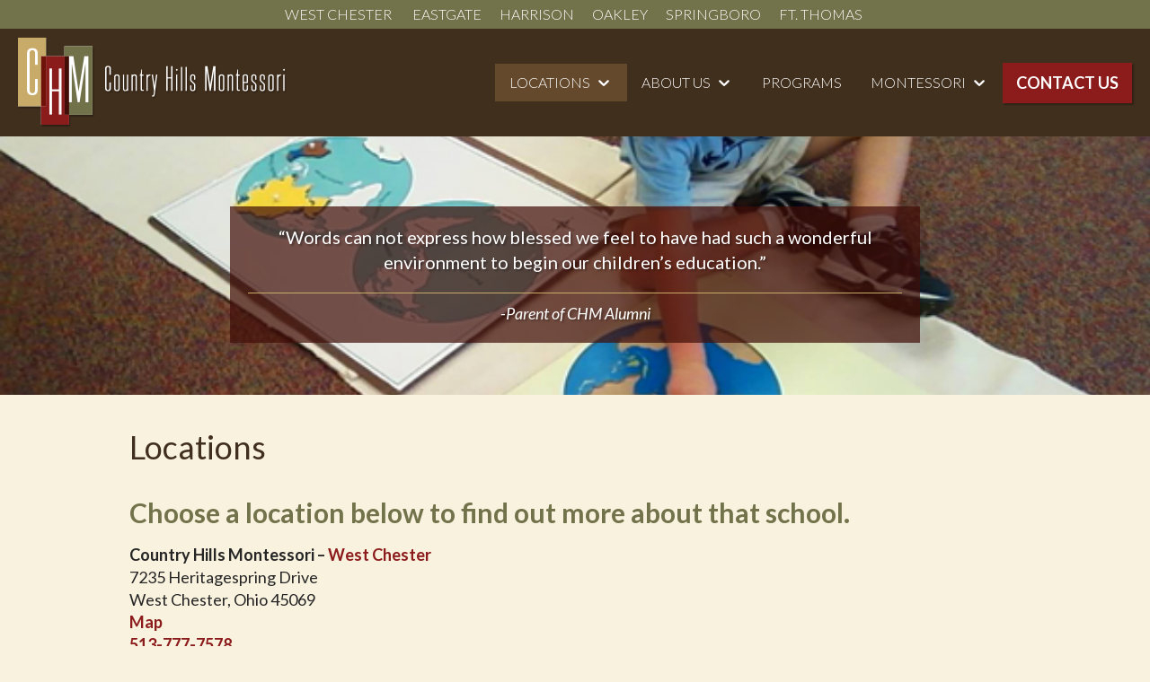

--- FILE ---
content_type: text/html; charset=UTF-8
request_url: https://www.chmschools.com/locations/
body_size: 46416
content:
<!doctype html>
<html lang="en" class="no-js">
<head itemscope itemtype="http://schema.org/WebSite">
	<meta charset="UTF-8">
	<title itemprop='name'>Locations - Country Hills Montessori</title>
	<link rel="canonical" href="https://www.chmschools.com" itemprop="url">

	<link href="//www.google-analytics.com" rel="dns-prefetch">

	<!--Favicons-->
	<link rel="apple-touch-icon" sizes="180x180" href="https://www.chmschools.com/wp-content/themes/chms2017/assets/img/icons/apple-touch-icon.png">
<link rel="icon" type="image/png" sizes="32x32" href="https://www.chmschools.com/wp-content/themes/chms2017/assets/img/icons/favicon-32x32.png">
<link rel="icon" type="image/png" sizes="16x16" href="https://www.chmschools.com/wp-content/themes/chms2017/assets/img/icons/favicon-16x16.png">
<link rel="manifest" href="https://www.chmschools.com/wp-content/themes/chms2017/assets/img/icons/manifest.json">
<link rel="mask-icon" href="https://www.chmschools.com/wp-content/themes/chms2017/assets/img/icons/safari-pinned-tab.svg" color="#8c1c1c">
<link rel="shortcut icon" href="https://www.chmschools.com/wp-content/themes/chms2017/assets/img/icons/favicon.ico">
<meta name="msapplication-TileColor" content="#f9f2df">
<meta name="msapplication-TileImage" content="https://www.chmschools.com/wp-content/themes/chms2017/assets/img/icons/mstile-144x144.png">
<meta name="msapplication-config" content="https://www.chmschools.com/wp-content/themes/chms2017/assets/img/icons/browserconfig.xml">
<meta name="theme-color" content="#f9f2df">	<!-- /Favicons -->

	<meta http-equiv="X-UA-Compatible" content="IE=edge,chrome=1">
	<meta name="viewport" content="width=device-width, initial-scale=1.0">

	<meta name='robots' content='index, follow, max-image-preview:large, max-snippet:-1, max-video-preview:-1' />

	<!-- This site is optimized with the Yoast SEO plugin v26.7 - https://yoast.com/wordpress/plugins/seo/ -->
	<meta name="description" content="Country Hills Montessori offers half day preschool for 3 – 6 year olds in West Chester, Ohio, Cincinnati, Ohio, Harrison, Ohio, Oakley, Ohio, Montgomery, Ohio, and Ft. Thomas, Kentucky." />
	<link rel="canonical" href="https://www.chmschools.com/locations/" />
	<meta property="og:locale" content="en_US" />
	<meta property="og:type" content="article" />
	<meta property="og:title" content="Locations - Country Hills Montessori" />
	<meta property="og:description" content="Country Hills Montessori offers half day preschool for 3 – 6 year olds in West Chester, Ohio, Cincinnati, Ohio, Harrison, Ohio, Oakley, Ohio, Montgomery, Ohio, and Ft. Thomas, Kentucky." />
	<meta property="og:url" content="https://www.chmschools.com/locations/" />
	<meta property="og:site_name" content="Country Hills Montessori" />
	<meta property="article:modified_time" content="2019-11-21T22:46:42+00:00" />
	<meta property="og:image" content="https://www.chmschools.com/wp-content/uploads/2012/11/Matthew-map.jpg" />
	<meta property="og:image:width" content="600" />
	<meta property="og:image:height" content="450" />
	<meta property="og:image:type" content="image/jpeg" />
	<meta name="twitter:label1" content="Est. reading time" />
	<meta name="twitter:data1" content="1 minute" />
	<script type="application/ld+json" class="yoast-schema-graph">{"@context":"https://schema.org","@graph":[{"@type":"WebPage","@id":"https://www.chmschools.com/locations/","url":"https://www.chmschools.com/locations/","name":"Locations - Country Hills Montessori","isPartOf":{"@id":"https://www.chmschools.com/#website"},"primaryImageOfPage":{"@id":"https://www.chmschools.com/locations/#primaryimage"},"image":{"@id":"https://www.chmschools.com/locations/#primaryimage"},"thumbnailUrl":"https://www.chmschools.com/wp-content/uploads/2012/11/Matthew-map.jpg","datePublished":"2012-10-31T16:26:26+00:00","dateModified":"2019-11-21T22:46:42+00:00","description":"Country Hills Montessori offers half day preschool for 3 – 6 year olds in West Chester, Ohio, Cincinnati, Ohio, Harrison, Ohio, Oakley, Ohio, Montgomery, Ohio, and Ft. Thomas, Kentucky.","inLanguage":"en","potentialAction":[{"@type":"ReadAction","target":["https://www.chmschools.com/locations/"]}]},{"@type":"ImageObject","inLanguage":"en","@id":"https://www.chmschools.com/locations/#primaryimage","url":"https://www.chmschools.com/wp-content/uploads/2012/11/Matthew-map.jpg","contentUrl":"https://www.chmschools.com/wp-content/uploads/2012/11/Matthew-map.jpg","width":"600","height":"450"},{"@type":"WebSite","@id":"https://www.chmschools.com/#website","url":"https://www.chmschools.com/","name":"Country Hills Montessori","description":"West Chester, OH | Harrison, OH | Cincinnati, OH | Oakley, OH | Ft. Thomas, KY","publisher":{"@id":"https://www.chmschools.com/#organization"},"potentialAction":[{"@type":"SearchAction","target":{"@type":"EntryPoint","urlTemplate":"https://www.chmschools.com/?s={search_term_string}"},"query-input":{"@type":"PropertyValueSpecification","valueRequired":true,"valueName":"search_term_string"}}],"inLanguage":"en"},{"@type":"Organization","@id":"https://www.chmschools.com/#organization","name":"Country Hills Montessori","url":"https://www.chmschools.com/","logo":{"@type":"ImageObject","inLanguage":"en","@id":"https://www.chmschools.com/#/schema/logo/image/","url":"https://www.chmschools.com/wp-content/uploads/2018/01/logo.png","contentUrl":"https://www.chmschools.com/wp-content/uploads/2018/01/logo.png","width":299,"height":100,"caption":"Country Hills Montessori"},"image":{"@id":"https://www.chmschools.com/#/schema/logo/image/"}}]}</script>
	<!-- / Yoast SEO plugin. -->


<link rel='dns-prefetch' href='//use.fontawesome.com' />
<link rel="alternate" type="text/calendar" title="Country Hills Montessori &raquo; iCal Feed" href="https://www.chmschools.com/events/?ical=1" />
<link rel="alternate" title="oEmbed (JSON)" type="application/json+oembed" href="https://www.chmschools.com/wp-json/oembed/1.0/embed?url=https%3A%2F%2Fwww.chmschools.com%2Flocations%2F" />
<link rel="alternate" title="oEmbed (XML)" type="text/xml+oembed" href="https://www.chmschools.com/wp-json/oembed/1.0/embed?url=https%3A%2F%2Fwww.chmschools.com%2Flocations%2F&#038;format=xml" />
<style id='wp-img-auto-sizes-contain-inline-css' type='text/css'>
img:is([sizes=auto i],[sizes^="auto," i]){contain-intrinsic-size:3000px 1500px}
/*# sourceURL=wp-img-auto-sizes-contain-inline-css */
</style>
<style id='wp-emoji-styles-inline-css' type='text/css'>

	img.wp-smiley, img.emoji {
		display: inline !important;
		border: none !important;
		box-shadow: none !important;
		height: 1em !important;
		width: 1em !important;
		margin: 0 0.07em !important;
		vertical-align: -0.1em !important;
		background: none !important;
		padding: 0 !important;
	}
/*# sourceURL=wp-emoji-styles-inline-css */
</style>
<link rel='stylesheet' id='wp-block-library-css' href='https://www.chmschools.com/wp-includes/css/dist/block-library/style.min.css?ver=6.9' type='text/css' media='all' />
<style id='global-styles-inline-css' type='text/css'>
:root{--wp--preset--aspect-ratio--square: 1;--wp--preset--aspect-ratio--4-3: 4/3;--wp--preset--aspect-ratio--3-4: 3/4;--wp--preset--aspect-ratio--3-2: 3/2;--wp--preset--aspect-ratio--2-3: 2/3;--wp--preset--aspect-ratio--16-9: 16/9;--wp--preset--aspect-ratio--9-16: 9/16;--wp--preset--color--black: #000000;--wp--preset--color--cyan-bluish-gray: #abb8c3;--wp--preset--color--white: #ffffff;--wp--preset--color--pale-pink: #f78da7;--wp--preset--color--vivid-red: #cf2e2e;--wp--preset--color--luminous-vivid-orange: #ff6900;--wp--preset--color--luminous-vivid-amber: #fcb900;--wp--preset--color--light-green-cyan: #7bdcb5;--wp--preset--color--vivid-green-cyan: #00d084;--wp--preset--color--pale-cyan-blue: #8ed1fc;--wp--preset--color--vivid-cyan-blue: #0693e3;--wp--preset--color--vivid-purple: #9b51e0;--wp--preset--gradient--vivid-cyan-blue-to-vivid-purple: linear-gradient(135deg,rgb(6,147,227) 0%,rgb(155,81,224) 100%);--wp--preset--gradient--light-green-cyan-to-vivid-green-cyan: linear-gradient(135deg,rgb(122,220,180) 0%,rgb(0,208,130) 100%);--wp--preset--gradient--luminous-vivid-amber-to-luminous-vivid-orange: linear-gradient(135deg,rgb(252,185,0) 0%,rgb(255,105,0) 100%);--wp--preset--gradient--luminous-vivid-orange-to-vivid-red: linear-gradient(135deg,rgb(255,105,0) 0%,rgb(207,46,46) 100%);--wp--preset--gradient--very-light-gray-to-cyan-bluish-gray: linear-gradient(135deg,rgb(238,238,238) 0%,rgb(169,184,195) 100%);--wp--preset--gradient--cool-to-warm-spectrum: linear-gradient(135deg,rgb(74,234,220) 0%,rgb(151,120,209) 20%,rgb(207,42,186) 40%,rgb(238,44,130) 60%,rgb(251,105,98) 80%,rgb(254,248,76) 100%);--wp--preset--gradient--blush-light-purple: linear-gradient(135deg,rgb(255,206,236) 0%,rgb(152,150,240) 100%);--wp--preset--gradient--blush-bordeaux: linear-gradient(135deg,rgb(254,205,165) 0%,rgb(254,45,45) 50%,rgb(107,0,62) 100%);--wp--preset--gradient--luminous-dusk: linear-gradient(135deg,rgb(255,203,112) 0%,rgb(199,81,192) 50%,rgb(65,88,208) 100%);--wp--preset--gradient--pale-ocean: linear-gradient(135deg,rgb(255,245,203) 0%,rgb(182,227,212) 50%,rgb(51,167,181) 100%);--wp--preset--gradient--electric-grass: linear-gradient(135deg,rgb(202,248,128) 0%,rgb(113,206,126) 100%);--wp--preset--gradient--midnight: linear-gradient(135deg,rgb(2,3,129) 0%,rgb(40,116,252) 100%);--wp--preset--font-size--small: 13px;--wp--preset--font-size--medium: 20px;--wp--preset--font-size--large: 36px;--wp--preset--font-size--x-large: 42px;--wp--preset--spacing--20: 0.44rem;--wp--preset--spacing--30: 0.67rem;--wp--preset--spacing--40: 1rem;--wp--preset--spacing--50: 1.5rem;--wp--preset--spacing--60: 2.25rem;--wp--preset--spacing--70: 3.38rem;--wp--preset--spacing--80: 5.06rem;--wp--preset--shadow--natural: 6px 6px 9px rgba(0, 0, 0, 0.2);--wp--preset--shadow--deep: 12px 12px 50px rgba(0, 0, 0, 0.4);--wp--preset--shadow--sharp: 6px 6px 0px rgba(0, 0, 0, 0.2);--wp--preset--shadow--outlined: 6px 6px 0px -3px rgb(255, 255, 255), 6px 6px rgb(0, 0, 0);--wp--preset--shadow--crisp: 6px 6px 0px rgb(0, 0, 0);}:where(.is-layout-flex){gap: 0.5em;}:where(.is-layout-grid){gap: 0.5em;}body .is-layout-flex{display: flex;}.is-layout-flex{flex-wrap: wrap;align-items: center;}.is-layout-flex > :is(*, div){margin: 0;}body .is-layout-grid{display: grid;}.is-layout-grid > :is(*, div){margin: 0;}:where(.wp-block-columns.is-layout-flex){gap: 2em;}:where(.wp-block-columns.is-layout-grid){gap: 2em;}:where(.wp-block-post-template.is-layout-flex){gap: 1.25em;}:where(.wp-block-post-template.is-layout-grid){gap: 1.25em;}.has-black-color{color: var(--wp--preset--color--black) !important;}.has-cyan-bluish-gray-color{color: var(--wp--preset--color--cyan-bluish-gray) !important;}.has-white-color{color: var(--wp--preset--color--white) !important;}.has-pale-pink-color{color: var(--wp--preset--color--pale-pink) !important;}.has-vivid-red-color{color: var(--wp--preset--color--vivid-red) !important;}.has-luminous-vivid-orange-color{color: var(--wp--preset--color--luminous-vivid-orange) !important;}.has-luminous-vivid-amber-color{color: var(--wp--preset--color--luminous-vivid-amber) !important;}.has-light-green-cyan-color{color: var(--wp--preset--color--light-green-cyan) !important;}.has-vivid-green-cyan-color{color: var(--wp--preset--color--vivid-green-cyan) !important;}.has-pale-cyan-blue-color{color: var(--wp--preset--color--pale-cyan-blue) !important;}.has-vivid-cyan-blue-color{color: var(--wp--preset--color--vivid-cyan-blue) !important;}.has-vivid-purple-color{color: var(--wp--preset--color--vivid-purple) !important;}.has-black-background-color{background-color: var(--wp--preset--color--black) !important;}.has-cyan-bluish-gray-background-color{background-color: var(--wp--preset--color--cyan-bluish-gray) !important;}.has-white-background-color{background-color: var(--wp--preset--color--white) !important;}.has-pale-pink-background-color{background-color: var(--wp--preset--color--pale-pink) !important;}.has-vivid-red-background-color{background-color: var(--wp--preset--color--vivid-red) !important;}.has-luminous-vivid-orange-background-color{background-color: var(--wp--preset--color--luminous-vivid-orange) !important;}.has-luminous-vivid-amber-background-color{background-color: var(--wp--preset--color--luminous-vivid-amber) !important;}.has-light-green-cyan-background-color{background-color: var(--wp--preset--color--light-green-cyan) !important;}.has-vivid-green-cyan-background-color{background-color: var(--wp--preset--color--vivid-green-cyan) !important;}.has-pale-cyan-blue-background-color{background-color: var(--wp--preset--color--pale-cyan-blue) !important;}.has-vivid-cyan-blue-background-color{background-color: var(--wp--preset--color--vivid-cyan-blue) !important;}.has-vivid-purple-background-color{background-color: var(--wp--preset--color--vivid-purple) !important;}.has-black-border-color{border-color: var(--wp--preset--color--black) !important;}.has-cyan-bluish-gray-border-color{border-color: var(--wp--preset--color--cyan-bluish-gray) !important;}.has-white-border-color{border-color: var(--wp--preset--color--white) !important;}.has-pale-pink-border-color{border-color: var(--wp--preset--color--pale-pink) !important;}.has-vivid-red-border-color{border-color: var(--wp--preset--color--vivid-red) !important;}.has-luminous-vivid-orange-border-color{border-color: var(--wp--preset--color--luminous-vivid-orange) !important;}.has-luminous-vivid-amber-border-color{border-color: var(--wp--preset--color--luminous-vivid-amber) !important;}.has-light-green-cyan-border-color{border-color: var(--wp--preset--color--light-green-cyan) !important;}.has-vivid-green-cyan-border-color{border-color: var(--wp--preset--color--vivid-green-cyan) !important;}.has-pale-cyan-blue-border-color{border-color: var(--wp--preset--color--pale-cyan-blue) !important;}.has-vivid-cyan-blue-border-color{border-color: var(--wp--preset--color--vivid-cyan-blue) !important;}.has-vivid-purple-border-color{border-color: var(--wp--preset--color--vivid-purple) !important;}.has-vivid-cyan-blue-to-vivid-purple-gradient-background{background: var(--wp--preset--gradient--vivid-cyan-blue-to-vivid-purple) !important;}.has-light-green-cyan-to-vivid-green-cyan-gradient-background{background: var(--wp--preset--gradient--light-green-cyan-to-vivid-green-cyan) !important;}.has-luminous-vivid-amber-to-luminous-vivid-orange-gradient-background{background: var(--wp--preset--gradient--luminous-vivid-amber-to-luminous-vivid-orange) !important;}.has-luminous-vivid-orange-to-vivid-red-gradient-background{background: var(--wp--preset--gradient--luminous-vivid-orange-to-vivid-red) !important;}.has-very-light-gray-to-cyan-bluish-gray-gradient-background{background: var(--wp--preset--gradient--very-light-gray-to-cyan-bluish-gray) !important;}.has-cool-to-warm-spectrum-gradient-background{background: var(--wp--preset--gradient--cool-to-warm-spectrum) !important;}.has-blush-light-purple-gradient-background{background: var(--wp--preset--gradient--blush-light-purple) !important;}.has-blush-bordeaux-gradient-background{background: var(--wp--preset--gradient--blush-bordeaux) !important;}.has-luminous-dusk-gradient-background{background: var(--wp--preset--gradient--luminous-dusk) !important;}.has-pale-ocean-gradient-background{background: var(--wp--preset--gradient--pale-ocean) !important;}.has-electric-grass-gradient-background{background: var(--wp--preset--gradient--electric-grass) !important;}.has-midnight-gradient-background{background: var(--wp--preset--gradient--midnight) !important;}.has-small-font-size{font-size: var(--wp--preset--font-size--small) !important;}.has-medium-font-size{font-size: var(--wp--preset--font-size--medium) !important;}.has-large-font-size{font-size: var(--wp--preset--font-size--large) !important;}.has-x-large-font-size{font-size: var(--wp--preset--font-size--x-large) !important;}
/*# sourceURL=global-styles-inline-css */
</style>

<style id='classic-theme-styles-inline-css' type='text/css'>
/*! This file is auto-generated */
.wp-block-button__link{color:#fff;background-color:#32373c;border-radius:9999px;box-shadow:none;text-decoration:none;padding:calc(.667em + 2px) calc(1.333em + 2px);font-size:1.125em}.wp-block-file__button{background:#32373c;color:#fff;text-decoration:none}
/*# sourceURL=/wp-includes/css/classic-themes.min.css */
</style>
<link rel='stylesheet' id='flexslider-styles-css' href='https://www.chmschools.com/wp-content/mu-plugins/flexslider/flexslider.css?ver=2.7.0' type='text/css' media='all' />
<link rel='stylesheet' id='gm-flexslider-styles-css' href='https://www.chmschools.com/wp-content/mu-plugins/flexslider/flexslider-reset.css?ver=6.9' type='text/css' media='all' />
<link rel='stylesheet' id='eeb-css-frontend-css' href='https://www.chmschools.com/wp-content/plugins/email-encoder-bundle/assets/css/style.css?ver=54d4eedc552c499c4a8d6b89c23d3df1' type='text/css' media='all' />
<link rel='stylesheet' id='normalize-css' href='https://www.chmschools.com/wp-content/themes/chms2017/assets/css/normalize.css?ver=6.9' type='text/css' media='all' />
<link rel='stylesheet' id='style-css' href='https://www.chmschools.com/wp-content/themes/chms2017/assets/css/style.css?ver=6.9' type='text/css' media='all' />
<link rel='stylesheet' id='wp-featherlight-css' href='https://www.chmschools.com/wp-content/plugins/wp-featherlight/css/wp-featherlight.min.css?ver=1.3.4' type='text/css' media='all' />
<script type="text/javascript" src="https://use.fontawesome.com/82cd33f513.js?ver=6.9" id="gm-font-awesome-js"></script>
<script type="text/javascript" src="https://www.chmschools.com/wp-includes/js/jquery/jquery.min.js?ver=3.7.1" id="jquery-core-js"></script>
<script type="text/javascript" src="https://www.chmschools.com/wp-includes/js/jquery/jquery-migrate.min.js?ver=3.4.1" id="jquery-migrate-js"></script>
<script type="text/javascript" src="https://www.chmschools.com/wp-content/plugins/email-encoder-bundle/assets/js/custom.js?ver=2c542c9989f589cd5318f5cef6a9ecd7" id="eeb-js-frontend-js"></script>
<link rel="https://api.w.org/" href="https://www.chmschools.com/wp-json/" /><link rel="alternate" title="JSON" type="application/json" href="https://www.chmschools.com/wp-json/wp/v2/pages/10" /><!-- HFCM by 99 Robots - Snippet # 1: MailChimp -->
<script id="mcjs">!function(c,h,i,m,p){m=c.createElement(h),p=c.getElementsByTagName(h)[0],m.async=1,m.src=i,p.parentNode.insertBefore(m,p)}(document,"script","https://chimpstatic.com/mcjs-connected/js/users/05dd62af487b8812e4b6e02b3/2608db2fc5fb213696593e7e5.js");</script>
<!-- /end HFCM by 99 Robots -->
<meta name="tec-api-version" content="v1"><meta name="tec-api-origin" content="https://www.chmschools.com"><link rel="alternate" href="https://www.chmschools.com/wp-json/tribe/events/v1/" /></head>
<body class="wp-singular page-template page-template-page-nosidebar page-template-page-nosidebar-php page page-id-10 page-parent wp-theme-chms2017 locations tribe-no-js wp-featherlight-captions">

<a class="skip-link screen-reader-text" href="#content">Skip to content</a>

<!-- announcement -->
<!-- /announcement -->

<!-- header -->
<header id="masthead" class="site-header clear" role="banner">

	<div class="top-bar">
		<div class="wrapper">
			<button class="menu-toggle">Choose your location</button>
			<div class="top-menu-container">
									<nav class="top-navigation" role="navigation" aria-label="Top Bar Menu">
						<ul class="top-menu"><li id="menu-item-1232" class="menu-item menu-item-type-post_type menu-item-object-page menu-item-1232"><a href="https://www.chmschools.com/locations/west-chester/">West Chester </a></li>
<li id="menu-item-1233" class="menu-item menu-item-type-post_type menu-item-object-page menu-item-1233"><a href="https://www.chmschools.com/locations/eastgate/">Eastgate</a></li>
<li id="menu-item-1234" class="menu-item menu-item-type-post_type menu-item-object-page menu-item-1234"><a href="https://www.chmschools.com/locations/harrison/">Harrison</a></li>
<li id="menu-item-1236" class="menu-item menu-item-type-post_type menu-item-object-page menu-item-1236"><a href="https://www.chmschools.com/locations/oakley/">Oakley</a></li>
<li id="menu-item-1237" class="menu-item menu-item-type-post_type menu-item-object-page menu-item-1237"><a href="https://www.chmschools.com/locations/springboro/">Springboro</a></li>
<li id="menu-item-1238" class="menu-item menu-item-type-post_type menu-item-object-page menu-item-1238"><a href="https://www.chmschools.com/locations/ft-thomas/">Ft. Thomas </a></li>
</ul>					</nav>
							</div>
		</div>
	</div>

	<div class="flex-wrapper">

		<div class="header-left">

			<!-- logo -->
							<div class="logo">
					<a href="https://www.chmschools.com/" rel="home">
						<img src="https://www.chmschools.com/wp-content/themes/chms2017/assets/img/logo.png" alt="Logo" class="logo-img">
					</a>
				</div>
						<!-- /logo -->

			<div class="title-container">
				<p class="site-title screen-reader-text"><a href="https://www.chmschools.com/" rel="home">Country Hills Montessori</a></p>			</div>
		</div>

		<div class="header-right">

			<!-- main navigation -->
			<div class="site-menu-container">

					<button class="menu-toggle">Menu</button>

					<div class="site-header-menu">
													<nav class="main-navigation" role="navigation" aria-label="Primary Menu">
								<ul class="primary-menu"><li id="menu-item-1178" class="menu-item menu-item-type-post_type menu-item-object-page current-menu-item page_item page-item-10 current_page_item menu-item-has-children menu-item-1178"><a href="https://www.chmschools.com/locations/" aria-current="page">Locations</a>
<ul class="sub-menu">
	<li id="menu-item-1167" class="menu-item menu-item-type-post_type menu-item-object-page menu-item-1167"><a href="https://www.chmschools.com/locations/west-chester/">West Chester </a></li>
	<li id="menu-item-1169" class="menu-item menu-item-type-post_type menu-item-object-page menu-item-1169"><a href="https://www.chmschools.com/locations/eastgate/">Eastgate</a></li>
	<li id="menu-item-1168" class="menu-item menu-item-type-post_type menu-item-object-page menu-item-1168"><a href="https://www.chmschools.com/locations/harrison/">Harrison</a></li>
	<li id="menu-item-1170" class="menu-item menu-item-type-post_type menu-item-object-page menu-item-1170"><a href="https://www.chmschools.com/locations/oakley/">Oakley</a></li>
	<li id="menu-item-1172" class="menu-item menu-item-type-post_type menu-item-object-page menu-item-1172"><a href="https://www.chmschools.com/locations/springboro/">Springboro</a></li>
	<li id="menu-item-1171" class="menu-item menu-item-type-post_type menu-item-object-page menu-item-1171"><a href="https://www.chmschools.com/locations/ft-thomas/">Ft. Thomas </a></li>
</ul>
</li>
<li id="menu-item-1173" class="menu-item menu-item-type-post_type menu-item-object-page menu-item-has-children menu-item-1173"><a href="https://www.chmschools.com/about-us/">About Us</a>
<ul class="sub-menu">
	<li id="menu-item-1180" class="menu-item menu-item-type-post_type menu-item-object-page menu-item-1180"><a href="https://www.chmschools.com/about-us/admissions/">Admissions</a></li>
	<li id="menu-item-1174" class="menu-item menu-item-type-post_type menu-item-object-page menu-item-1174"><a href="https://www.chmschools.com/about-us/mission-statement/">Mission Statement</a></li>
	<li id="menu-item-1175" class="menu-item menu-item-type-post_type menu-item-object-page menu-item-1175"><a href="https://www.chmschools.com/about-us/letter-from-owners/">Letter from Owners</a></li>
	<li id="menu-item-1176" class="menu-item menu-item-type-post_type menu-item-object-page menu-item-1176"><a href="https://www.chmschools.com/about-us/about-our-school/">About Our School</a></li>
	<li id="menu-item-1177" class="menu-item menu-item-type-post_type menu-item-object-page menu-item-1177"><a href="https://www.chmschools.com/about-us/intergenerational-learning/">Intergenerational Learning</a></li>
</ul>
</li>
<li id="menu-item-1179" class="menu-item menu-item-type-post_type menu-item-object-page menu-item-1179"><a href="https://www.chmschools.com/programs/">Programs</a></li>
<li id="menu-item-1181" class="menu-item menu-item-type-post_type menu-item-object-page menu-item-has-children menu-item-1181"><a href="https://www.chmschools.com/montessori/">Montessori</a>
<ul class="sub-menu">
	<li id="menu-item-1182" class="menu-item menu-item-type-post_type menu-item-object-page menu-item-1182"><a href="https://www.chmschools.com/montessori/what-is-the-montessori-method/">What is the Montessori Method?</a></li>
	<li id="menu-item-1183" class="menu-item menu-item-type-post_type menu-item-object-page menu-item-1183"><a href="https://www.chmschools.com/montessori/common-misconceptions/">Common Misconceptions</a></li>
	<li id="menu-item-1184" class="menu-item menu-item-type-post_type menu-item-object-page menu-item-1184"><a href="https://www.chmschools.com/montessori/traditional-classroom-vs-montessori-environment/">Traditional Classroom Vs. Montessori Environment</a></li>
	<li id="menu-item-1185" class="menu-item menu-item-type-post_type menu-item-object-page menu-item-1185"><a href="https://www.chmschools.com/montessori/dr-maria-montessori/">Dr. Maria Montessori</a></li>
</ul>
</li>
</ul>							</nav>
											</div>

			</div>
			<!-- /main navigation -->

			<div id="easy-banners-widget-2" class="widget_easy_banners easy-banners-widget widget"><h2 class="widgettitle">Contact Us</h2>

		<div class="easy-banners-widget easy-cta-banners-wrap">

						<div id="banner-easy-banners-widget-2" class="widgin-item ectabw-item ectabw-banner easy-cta-banner"  style="background-color:#8c1c1c;">

				<a class="ectabw-link" href="https://www.chmschools.com/contact-us/"> 
					
					<div class="easy-cta-banner-inside">
						<div class="easy-cta-banner-text" style="color:#ffffff;">
							<p>Contact Us</p>
						</div>
					</div>

					
				 </a> 
			</div><!-- #banner-## -->
		
		</div><!-- /.easy-cta-banners-wrap -->

		<!-- Easy Banners Widget generated by http://darrinb.com/plugins/easy-banners-widget -->
		</div>

	
		</div>

	</div>

</header>
<!-- /header -->


<!-- banner/slider -->

<section class="hero-area clear">
	<div class="flex-wrapper">

					<div class="hero" style="background-image: url(https://www.chmschools.com/wp-content/uploads/2012/11/Matthew-map.jpg ) !important;"></div>
			<div class="sub-quote"><blockquote><p>“Words can not express how blessed we feel to have had such a wonderful environment to begin our children’s education.”</p>
</blockquote>			<cite>-Parent of CHM Alumni</cite></div>		
	</div>

</section>

<!-- /banner/slider -->

<div class="wrapper">

	<!-- main content area -->
	<main class="site-main no-side" role="main">

		<!-- section -->
		<section class="page-content" id="content">

			
				<!-- article -->
				<article id="post-10" class="post-10 page type-page status-publish has-post-thumbnail hentry">

											<h1>Locations</h1>
					
					<h2>Choose a location below to find out more about that school.</h2>
<p><strong>Country Hills Montessori &#8211; <a title="West Chester " href="https://www.chmschools.com/west-chester/">West Chester</a> </strong><br />
7235 Heritagespring Drive<br />
West Chester, Ohio 45069<br />
<a href="http://maps.google.com/maps?q=7235+Heritagespring+Drive+West+Chester,+Ohio+45069&amp;hl=en&amp;sll=39.368229,-84.355774&amp;sspn=0.034272,0.054975&amp;hq=7235+Heritagespring+Drive+West+Chester,+Ohio+45069&amp;radius=15000&amp;t=m&amp;z=13" target="_blank" rel="noopener noreferrer">Map</a><br />
<a href="tel:5137777578">513-777-7578</a><br />
<a href="javascript:;" data-enc-email="jrfgpurfgre[at]puzfpubbyf.pbz" class="mailto-link" data-wpel-link="ignore"><span id="eeb-370799-313516"></span><script type="text/javascript">document.getElementById("eeb-370799-313516").innerHTML = eval(decodeURIComponent("%27%77%65%73%74%63%68%65%73%74%65%72%40%63%68%6d%73%63%68%6f%6f%6c%73%2e%63%6f%6d%27"))</script><noscript>*protected email*</noscript></a></p>
<p><strong>Country Hills Montessori &#8211; <a title="Eastgate" href="https://www.chmschools.com/eastgate/">Eastgate</a></strong><br />
4400 Glen Este &#8211; Withamsville Road<br />
Cincinnati, Ohio 45245<br />
<a href="http://maps.google.com/maps?f=q&amp;hl=en&amp;geocode=&amp;time=&amp;date=&amp;ttype=&amp;q=4400+Glen+Este+Withamsville+Road,+Cincinnati,+Ohio&amp;sll=37.0625,-95.677068&amp;sspn=30.737461,59.238281&amp;ie=UTF8&amp;om=1&amp;ll=39.098228,-84.273806&amp;spn=0.023314,0.036478&amp;z=14&amp;source=embed" target="_blank" rel="noopener noreferrer">Map</a><br />
<a href="tel:5137521066">513-752-1066</a><br />
<a href="javascript:;" data-enc-email="rnfgtngr[at]puzfpubbyf.pbz" class="mailto-link" data-wpel-link="ignore"><span id="eeb-102715-731032"></span><script type="text/javascript">(function() {var ml="hselacmg4%o.t0",mi="241<74<298=506150::31;5:6",o="";for(var j=0,l=mi.length;j<l;j++) {o+=ml.charAt(mi.charCodeAt(j)-48);}document.getElementById("eeb-102715-731032").innerHTML = decodeURIComponent(o);}());</script><noscript>*protected email*</noscript></a></p>
<p><strong>Country Hills Montessori &#8211; <a title="Harrison" href="https://www.chmschools.com/harrison/">Harrison</a></strong><br />
10111 Simonson Rd<br />
Harrison, Ohio 45030<br />
<a href="http://maps.google.com/maps?f=q&amp;hl=en&amp;geocode=&amp;time=&amp;date=&amp;ttype=&amp;q=10111+Simonson+Road,+Harrison,+Ohio&amp;sll=39.031986,-84.614124&amp;sspn=0.014701,0.028925&amp;ie=UTF8&amp;ll=39.239134,-84.780035&amp;spn=0.014658,0.028925&amp;z=15&amp;om=1" target="_blank" rel="noopener noreferrer">Map</a><br />
<a href="tel:5132021401">513-202-1401</a><br />
<a href="javascript:;" data-enc-email="uneevfba[at]puzfpubbyf.pbz" class="mailto-link" data-wpel-link="ignore"><span id="eeb-81317-134337"></span><script type="text/javascript">(function() {var ml="4c0sa%lrhmo.in",mi="8477<3:=502189318::63;1:9",o="";for(var j=0,l=mi.length;j<l;j++) {o+=ml.charAt(mi.charCodeAt(j)-48);}document.getElementById("eeb-81317-134337").innerHTML = decodeURIComponent(o);}());</script><noscript>*protected email*</noscript></a></p>
<p><strong>Country Hills Montessori &#8211; <a title="Oakley" href="https://www.chmschools.com/oakley/">Oakley</a> </strong><br />
4900 Babson Place (near Madison &amp; Red Bank)<br />
Oakley, Ohio 45227<br />
<a href="http://maps.google.com/maps?q=4900+Babson+Place+Oakley,+Ohio+45227&amp;hl=en&amp;ll=39.161745,-84.409697&amp;spn=0.017586,0.027187&amp;sll=39.368229,-84.355774&amp;sspn=0.035068,0.054374&amp;hnear=4900+Babson+Pl,+Cincinnati,+Ohio+45227&amp;t=m&amp;z=16">Map</a><br />
<a href="tel:5132712808">513-271-2808</a><br />
<a href="javascript:;" data-enc-email="bnxyrl[at]puzfpubbyf.pbz" class="mailto-link" data-wpel-link="ignore"><span id="eeb-458591-573451"></span><script type="text/javascript">(function() {var ml="m4%0ayheok.slc",mi="849<75213=60;=688<;:=80",o="";for(var j=0,l=mi.length;j<l;j++) {o+=ml.charAt(mi.charCodeAt(j)-48);}document.getElementById("eeb-458591-573451").innerHTML = decodeURIComponent(o);}());</script><noscript>*protected email*</noscript></a></p>
<p><strong>Country Hills Montessori &#8211; <a title="Springboro" href="https://www.chmschools.com/springboro/">Springboro</a><br />
</strong>325 E. Central Ave<br />
Springboro, Ohio 45066<br />
<a href="http://maps.google.com/maps?q=325+E.+Central+Ave+Springboro,+Ohio+45066&amp;hl=en&amp;sll=39.074144,-84.466281&amp;sspn=0.017608,0.027187&amp;hnear=325+E+Central+Ave,+Springboro,+Warren,+Ohio+45066&amp;t=m&amp;z=17" target="_blank" rel="noopener noreferrer">Map</a><br />
<a href="tel:9377480868">937-748-0868</a><br />
<a href="javascript:;" data-enc-email="fcevatobeb[at]puzfpubbyf.pbz" class="mailto-link" data-wpel-link="ignore"><span id="eeb-129978-149813"></span><script type="text/javascript">(function() {var ml="orcm%gb04ils.hnp",mi=";?19>560104872=3;2=00:;<203",o="";for(var j=0,l=mi.length;j<l;j++) {o+=ml.charAt(mi.charCodeAt(j)-48);}document.getElementById("eeb-129978-149813").innerHTML = decodeURIComponent(o);}());</script><noscript>*protected email*</noscript></a></p>
<p><strong>Country Hills Montessori &#8211; <a title="Ft. Thomas " href="https://www.chmschools.com/ft-thomas/">Ft. Thomas</a> </strong><br />
960 Highland Ave<br />
Ft. Thomas, Kentucky 41075<br />
<a href="http://maps.google.com/maps?f=q&amp;hl=en&amp;geocode=&amp;time=&amp;date=&amp;ttype=&amp;q=960+Highland+Avenue,+Ft.+Thomas,+Kentucky&amp;sll=37.0625,-95.677068&amp;sspn=30.737461,59.238281&amp;ie=UTF8&amp;ll=39.074144,-84.466281&amp;spn=0.007346,0.014462&amp;z=16&amp;iwloc=addr&amp;om=1" target="_blank" rel="noopener noreferrer">Map</a><br />
<a href="tel:8594420500">859-442-0500</a><br />
<a href="javascript:;" data-enc-email="sggubznf[at]puzfpubbyf.pbz" class="mailto-link" data-wpel-link="ignore"><span id="eeb-559269-332470"></span><script type="text/javascript">document.getElementById("eeb-559269-332470").innerHTML = eval(decodeURIComponent("%27%66%74%74%68%6f%6d%61%73%40%63%68%6d%73%63%68%6f%6f%6c%73%2e%63%6f%6d%27"))</script><noscript>*protected email*</noscript></a></p>
<p><strong>Country Hills Montessori &#8211; Montgomery </strong><br />
10778 Montgomery Road<br />
Cincinnati, Ohio 45242<br />
<a href="http://maps.google.com/maps?q=10778+Montgomery+Road+Cincinnati,+Ohio+45242&amp;hl=en&amp;sll=39.368229,-84.355774&amp;sspn=0.035068,0.054374&amp;hnear=10778+Montgomery+Rd,+Cincinnati,+Ohio+45242&amp;t=m&amp;z=17" target="_blank" rel="noopener noreferrer">Map<br />
</a><a href="tel:51348924253">513-489-2425</a></p>
<p><strong>Country Hills Montessori – Union</strong><br />
10250 US 42<br />
Union, KY 41091<br />
<a href="https://goo.gl/maps/As2JAyhoYGC2" target="_blank" rel="noopener noreferrer">Map</a><br />
<a href="tel:8595676720">859-567-6720</a><br />
<a href="javascript:;" data-enc-email="havba[at]puzfpubbyf.pbz" class="mailto-link" data-wpel-link="ignore"><span id="eeb-32123-324933"></span><script type="text/javascript">(function() {var ml="hi.c04slnou%m",mi=":8198;5430<6309976239<",o="";for(var j=0,l=mi.length;j<l;j++) {o+=ml.charAt(mi.charCodeAt(j)-48);}document.getElementById("eeb-32123-324933").innerHTML = decodeURIComponent(o);}());</script><noscript>*protected email*</noscript></a></p>

				</article>
				<!-- /article -->

			
					</section>
		<!-- /section -->

	</main>
	<!-- /main content area -->

</div>


<!-- footer -->
<footer class="footer" role="contentinfo">

	<div class="footer-top">
		<div class="wrapper">
			
<div class="contact-info">

	
		<div class="facility">
							<h3 class="contact-title">
					West Chester				</h3>
										<span class="contact-item">
					<a target="_blank" href="https://www.google.com/maps/place/7235+Heritagespring+Drive&lt;br+/&gt;+West+Chester,+Ohio+45069">7235 Heritagespring Drive<br />
West Chester, Ohio 45069</a>
				</span>
										<span class="contact-item">
					Phone: 					<a href="tel:5137777578">513-777-7578</a>
				</span>
													<span class="contact-item">
					<a href="javascript:;" data-enc-email="jrfgpurfgre[at]puzfpubbyf.pbz" class="mailto-link" data-wpel-link="ignore">Email Us</a>
				</span>
											</div>

	
		<div class="facility">
							<h3 class="contact-title">
					Eastgate				</h3>
										<span class="contact-item">
					<a target="_blank" href="https://www.google.com/maps/place/4400+Glen+Este&lt;br&gt;+–+Withamsville+Road&lt;br+/&gt;+Cincinnati,+Ohio+45245">4400 Glen Este<br> – Withamsville Road<br />
Cincinnati, Ohio 45245</a>
				</span>
										<span class="contact-item">
					Phone: 					<a href="tel:5137521066">513-752-1066</a>
				</span>
													<span class="contact-item">
					<a href="javascript:;" data-enc-email="rnfgtngr[at]puzfpubbyf.pbz" class="mailto-link" data-wpel-link="ignore">Email Us</a>
				</span>
											</div>

	
		<div class="facility">
							<h3 class="contact-title">
					Harrison				</h3>
										<span class="contact-item">
					<a target="_blank" href="https://www.google.com/maps/place/10111+Simonson+Rd&lt;br+/&gt;+Harrison,+Ohio+45030">10111 Simonson Rd<br />
Harrison, Ohio 45030</a>
				</span>
										<span class="contact-item">
					Phone: 					<a href="tel:5132021401">513-202-1401</a>
				</span>
													<span class="contact-item">
					<a href="javascript:;" data-enc-email="uneevfba[at]puzfpubbyf.pbz" class="mailto-link" data-wpel-link="ignore">Email Us</a>
				</span>
											</div>

	
		<div class="facility">
							<h3 class="contact-title">
					Union				</h3>
										<span class="contact-item">
					<a target="_blank" href="https://www.google.com/maps/place/10250+US+42&lt;br+/&gt;+Union,+KY+41091">10250 US 42<br />
Union, KY 41091</a>
				</span>
										<span class="contact-item">
					Phone: 					<a href="tel:8595676720">859-567-6720</a>
				</span>
													<span class="contact-item">
					<a href="javascript:;" data-enc-email="havba[at]puzfpubbyf.pbz" class="mailto-link" data-wpel-link="ignore">Email Us</a>
				</span>
											</div>

	
		<div class="facility">
							<h3 class="contact-title">
					Oakley 				</h3>
										<span class="contact-item">
					<a target="_blank" href="https://www.google.com/maps/place/4900+Babson+Place&lt;br+/&gt;+Oakley,+Ohio+45227">4900 Babson Place<br />
Oakley, Ohio 45227</a>
				</span>
										<span class="contact-item">
					Phone: 					<a href="tel:5132712808">513-271-2808</a>
				</span>
													<span class="contact-item">
					<a href="javascript:;" data-enc-email="bnxyrl[at]puzfpubbyf.pbz" class="mailto-link" data-wpel-link="ignore">Email Us</a>
				</span>
											</div>

	
		<div class="facility">
							<h3 class="contact-title">
					Springboro				</h3>
										<span class="contact-item">
					<a target="_blank" href="https://www.google.com/maps/place/325+E.+Central+Ave&lt;br+/&gt;+Springboro,+Ohio+45066">325 E. Central Ave<br />
Springboro, Ohio 45066</a>
				</span>
										<span class="contact-item">
					Phone: 					<a href="tel:9377480868">937-748-0868</a>
				</span>
													<span class="contact-item">
					<a href="javascript:;" data-enc-email="fcevatobeb[at]puzfpubbyf.pbz" class="mailto-link" data-wpel-link="ignore">Email Us</a>
				</span>
											</div>

	
		<div class="facility">
							<h3 class="contact-title">
					Ft. Thomas 				</h3>
										<span class="contact-item">
					<a target="_blank" href="https://www.google.com/maps/place/960+Highland+Ave&lt;br+/&gt;+Ft.+Thomas,+Kentucky+41075">960 Highland Ave<br />
Ft. Thomas, Kentucky 41075</a>
				</span>
										<span class="contact-item">
					Phone: 					<a href="tel:8594420500">859-442-0500</a>
				</span>
													<span class="contact-item">
					<a href="javascript:;" data-enc-email="sggubznf[at]puzfpubbyf.pbz" class="mailto-link" data-wpel-link="ignore">Email Us</a>
				</span>
											</div>

	
</div>

		</div>
	</div>

	

	<div class="footer-bottom">

		<div class="flex-wrapper">

				<div class="copyright">
					<p>
						&copy; 2026 Copyright Country Hills Montessori. All Rights
						Reserved. |
						Powered by <a href="http://gomontessori.com" target="_blank"
																rel="nofollow">Go Montessori</a>
					</p>
				</div>

			
			<div id="social-links-menu" class="social-links-container">
									<nav id="social-navigation" class="social-navigation" role="navigation" aria-label="Social Media Menu">
						<ul class="social-links-menu"><li id="menu-item-1245" class="menu-item menu-item-type-custom menu-item-object-custom menu-item-1245"><a href="http://www.facebook.com/CountryHillsMontessori"><span class="screen-reader-text">Facebook</span></a></li>
</ul>					</nav>
							</div>

		</div>

	</div>

</footer>
<!-- /footer -->

<script type="speculationrules">
{"prefetch":[{"source":"document","where":{"and":[{"href_matches":"/*"},{"not":{"href_matches":["/wp-*.php","/wp-admin/*","/wp-content/uploads/*","/wp-content/*","/wp-content/plugins/*","/wp-content/themes/chms2017/*","/*\\?(.+)"]}},{"not":{"selector_matches":"a[rel~=\"nofollow\"]"}},{"not":{"selector_matches":".no-prefetch, .no-prefetch a"}}]},"eagerness":"conservative"}]}
</script>
		<script>
		( function ( body ) {
			'use strict';
			body.className = body.className.replace( /\btribe-no-js\b/, 'tribe-js' );
		} )( document.body );
		</script>
		<script> /* <![CDATA[ */var tribe_l10n_datatables = {"aria":{"sort_ascending":": activate to sort column ascending","sort_descending":": activate to sort column descending"},"length_menu":"Show _MENU_ entries","empty_table":"No data available in table","info":"Showing _START_ to _END_ of _TOTAL_ entries","info_empty":"Showing 0 to 0 of 0 entries","info_filtered":"(filtered from _MAX_ total entries)","zero_records":"No matching records found","search":"Search:","all_selected_text":"All items on this page were selected. ","select_all_link":"Select all pages","clear_selection":"Clear Selection.","pagination":{"all":"All","next":"Next","previous":"Previous"},"select":{"rows":{"0":"","_":": Selected %d rows","1":": Selected 1 row"}},"datepicker":{"dayNames":["Sunday","Monday","Tuesday","Wednesday","Thursday","Friday","Saturday"],"dayNamesShort":["Sun","Mon","Tue","Wed","Thu","Fri","Sat"],"dayNamesMin":["S","M","T","W","T","F","S"],"monthNames":["January","February","March","April","May","June","July","August","September","October","November","December"],"monthNamesShort":["January","February","March","April","May","June","July","August","September","October","November","December"],"monthNamesMin":["Jan","Feb","Mar","Apr","May","Jun","Jul","Aug","Sep","Oct","Nov","Dec"],"nextText":"Next","prevText":"Prev","currentText":"Today","closeText":"Done","today":"Today","clear":"Clear"}};/* ]]> */ </script><script type="text/javascript" src="https://www.chmschools.com/wp-content/plugins/the-events-calendar/common/build/js/user-agent.js?ver=da75d0bdea6dde3898df" id="tec-user-agent-js"></script>
<script type="text/javascript" src="https://www.chmschools.com/wp-content/mu-plugins/flexslider/jquery.flexslider-min.js?ver=2.7.0" id="flexslider-script-js"></script>
<script type="text/javascript" id="script-js-extra">
/* <![CDATA[ */
var screenReaderText = {"expand":"expand child menu"};
//# sourceURL=script-js-extra
/* ]]> */
</script>
<script type="text/javascript" src="https://www.chmschools.com/wp-content/themes/chms2017/assets/js/scripts.all.min.js?ver=1.1" id="script-js"></script>
<script type="text/javascript" src="https://www.chmschools.com/wp-content/themes/chms2017/assets/js/fonts.min.js?ver=1.1" id="fonts-js"></script>
<script type="text/javascript" src="https://www.chmschools.com/wp-content/plugins/wp-featherlight/js/wpFeatherlight.pkgd.min.js?ver=1.3.4" id="wp-featherlight-js"></script>
<script id="wp-emoji-settings" type="application/json">
{"baseUrl":"https://s.w.org/images/core/emoji/17.0.2/72x72/","ext":".png","svgUrl":"https://s.w.org/images/core/emoji/17.0.2/svg/","svgExt":".svg","source":{"concatemoji":"https://www.chmschools.com/wp-includes/js/wp-emoji-release.min.js?ver=6.9"}}
</script>
<script type="module">
/* <![CDATA[ */
/*! This file is auto-generated */
const a=JSON.parse(document.getElementById("wp-emoji-settings").textContent),o=(window._wpemojiSettings=a,"wpEmojiSettingsSupports"),s=["flag","emoji"];function i(e){try{var t={supportTests:e,timestamp:(new Date).valueOf()};sessionStorage.setItem(o,JSON.stringify(t))}catch(e){}}function c(e,t,n){e.clearRect(0,0,e.canvas.width,e.canvas.height),e.fillText(t,0,0);t=new Uint32Array(e.getImageData(0,0,e.canvas.width,e.canvas.height).data);e.clearRect(0,0,e.canvas.width,e.canvas.height),e.fillText(n,0,0);const a=new Uint32Array(e.getImageData(0,0,e.canvas.width,e.canvas.height).data);return t.every((e,t)=>e===a[t])}function p(e,t){e.clearRect(0,0,e.canvas.width,e.canvas.height),e.fillText(t,0,0);var n=e.getImageData(16,16,1,1);for(let e=0;e<n.data.length;e++)if(0!==n.data[e])return!1;return!0}function u(e,t,n,a){switch(t){case"flag":return n(e,"\ud83c\udff3\ufe0f\u200d\u26a7\ufe0f","\ud83c\udff3\ufe0f\u200b\u26a7\ufe0f")?!1:!n(e,"\ud83c\udde8\ud83c\uddf6","\ud83c\udde8\u200b\ud83c\uddf6")&&!n(e,"\ud83c\udff4\udb40\udc67\udb40\udc62\udb40\udc65\udb40\udc6e\udb40\udc67\udb40\udc7f","\ud83c\udff4\u200b\udb40\udc67\u200b\udb40\udc62\u200b\udb40\udc65\u200b\udb40\udc6e\u200b\udb40\udc67\u200b\udb40\udc7f");case"emoji":return!a(e,"\ud83e\u1fac8")}return!1}function f(e,t,n,a){let r;const o=(r="undefined"!=typeof WorkerGlobalScope&&self instanceof WorkerGlobalScope?new OffscreenCanvas(300,150):document.createElement("canvas")).getContext("2d",{willReadFrequently:!0}),s=(o.textBaseline="top",o.font="600 32px Arial",{});return e.forEach(e=>{s[e]=t(o,e,n,a)}),s}function r(e){var t=document.createElement("script");t.src=e,t.defer=!0,document.head.appendChild(t)}a.supports={everything:!0,everythingExceptFlag:!0},new Promise(t=>{let n=function(){try{var e=JSON.parse(sessionStorage.getItem(o));if("object"==typeof e&&"number"==typeof e.timestamp&&(new Date).valueOf()<e.timestamp+604800&&"object"==typeof e.supportTests)return e.supportTests}catch(e){}return null}();if(!n){if("undefined"!=typeof Worker&&"undefined"!=typeof OffscreenCanvas&&"undefined"!=typeof URL&&URL.createObjectURL&&"undefined"!=typeof Blob)try{var e="postMessage("+f.toString()+"("+[JSON.stringify(s),u.toString(),c.toString(),p.toString()].join(",")+"));",a=new Blob([e],{type:"text/javascript"});const r=new Worker(URL.createObjectURL(a),{name:"wpTestEmojiSupports"});return void(r.onmessage=e=>{i(n=e.data),r.terminate(),t(n)})}catch(e){}i(n=f(s,u,c,p))}t(n)}).then(e=>{for(const n in e)a.supports[n]=e[n],a.supports.everything=a.supports.everything&&a.supports[n],"flag"!==n&&(a.supports.everythingExceptFlag=a.supports.everythingExceptFlag&&a.supports[n]);var t;a.supports.everythingExceptFlag=a.supports.everythingExceptFlag&&!a.supports.flag,a.supports.everything||((t=a.source||{}).concatemoji?r(t.concatemoji):t.wpemoji&&t.twemoji&&(r(t.twemoji),r(t.wpemoji)))});
//# sourceURL=https://www.chmschools.com/wp-includes/js/wp-emoji-loader.min.js
/* ]]> */
</script>

</body>
</html>
<!-- Cache Enabler by KeyCDN @ Sun, 18 Jan 2026 05:47:16 GMT (https-index.html) -->

--- FILE ---
content_type: text/css
request_url: https://www.chmschools.com/wp-content/themes/chms2017/assets/css/style.css?ver=6.9
body_size: 74841
content:
@charset "UTF-8";
/**
 * styles.scss
 * ---
 * Main `sass` file. Import here `sass` files
 */
/**
 * utilities/variables
 * ---
 */
/**
 * Typography
 */
/**
 * Colors
 */
/**
 * Borders & Shadows
 */
/**
 * Breakpoints
 */
/**
 *  Grid
 */
/**
 * utilities/mixins
 * ---
 */
/* ghost buttons */
/**
 * partials/utils
 * ---
 * Utils classes
 */
.main-navigation .primary-menu:before, .site-content-container:before, .site-main:before, .post-list li:before, .apw-posts-list li:before, .footer:before, .contact-info:before, .gallery:before, .main-navigation .primary-menu:after, .site-content-container:after, .site-main:after, .post-list li:after, .apw-posts-list li:after, .footer:after, .contact-info:after, .gallery:after {
  content: " ";
  display: table;
}
.main-navigation .primary-menu:after, .site-content-container:after, .site-main:after, .post-list li:after, .apw-posts-list li:after, .footer:after, .contact-info:after, .gallery:after {
  clear: both;
}

.menu,
nav ul, .cta-dropdown-menu, .accordion-list, .widget ul,
.widget ol, .post-list, .apw-posts-list, .comments ul, .accred-list, .gallery-caption img {
  padding: 0;
  margin: 0;
}

.menu,
nav ul {
  list-style-type: none;
}

.widget_sp_image .widget-title,
.widget_sp_image .widgettitle {
  position: absolute;
  overflow: hidden;
  clip: rect(0 0 0 0);
  height: 1px;
  width: 1px;
  margin: -1px;
  padding: 0;
  border: 0;
}

.embed-container {
  position: relative;
  padding-bottom: 56.25%;
  height: 0;
  overflow: hidden;
  max-width: 100%;
  height: auto;
}

.embed-container iframe,
.embed-container object,
.embed-container embed {
  position: absolute;
  top: 0;
  left: 0;
  width: 100%;
  height: 100%;
}

.says,
.screen-reader-text,
.widget_easy_banners .widgettitle {
  clip: rect(1px, 1px, 1px, 1px);
  height: 1px;
  overflow: hidden;
  position: absolute !important;
  width: 1px;
  /* many screen reader and browser combinations announce broken words as they would appear visually */
  word-wrap: normal !important;
}

/* must have higher specificity than alternative color schemes inline styles */
.wrapper .skip-link, .flex-wrapper .skip-link {
  background-color: #f1f1f1;
  box-shadow: 0 0 1px 1px rgba(0, 0, 0, 0.2);
  color: #21759b;
  display: block;
  font-family: Montserrat, "Helvetica Neue", sans-serif;
  font-size: 14px;
  font-weight: 700;
  left: -9999em;
  outline: none;
  padding: 15px 23px 14px;
  text-decoration: none;
  text-transform: none;
  top: -9999em;
}

.logged-in .wrapper .skip-link, .logged-in .flex-wrapper .skip-link {
  box-shadow: 0 0 2px 2px rgba(0, 0, 0, 0.2);
  font-family: "Open Sans", sans-serif;
}

.wrapper .skip-link:focus, .flex-wrapper .skip-link:focus {
  clip: auto;
  height: auto;
  left: 6px;
  top: 7px;
  width: auto;
  z-index: 100000;
}

/**
 * partials/reset
 * ---
 * Reset file
 * NOTE: also `normalize.css` is used
 */
*,
*:after,
*:before {
  box-sizing: border-box;
}

html {
  font-size: 62.5%;
  -webkit-tap-highlight-color: transparent;
}

body {
  font-family: "Lato", sans-serif;
  font-size: 140%;
  line-height: 1.4;
  color: #252525;
  background-color: #f9f2df;
}

img {
  max-width: 100%;
  vertical-align: middle;
}

a {
  color: #252525;
  text-decoration: none;
}
a:focus, a:hover {
  text-decoration: underline;
}

input[type="text"],
input[type="search"] {
  font-size: inherit;
  line-height: inherit;
}

::-moz-selection {
  background-color: #8c1c1c;
  color: #f9f2df;
  text-shadow: none;
}

::selection {
  background-color: #8c1c1c;
  color: #f9f2df;
  text-shadow: none;
}

nav ul {
  list-style-type: none;
}

/* social media icons */
.social-navigation a,
.menu-social-links-container ul li a {
  background-size: contain;
}

/* Default circle icons */
.social-navigation a[href*="facebook.com"] {
  background-image: url("data:image/svg+xml;charset=utf8,%3Csvg xmlns='http://www.w3.org/2000/svg' viewBox='-629 391 20 20' enable-background='new -629 391 20 20' xml:space='preserve'%3E%3Ccircle fill='%233B5998' cx='-619' cy='401' r='9.6'/%3E%3Cpath fill='%23FFFFFF' d='M-616.7,398h-1.4c-0.2,0-0.4,0.2-0.4,0.5v1h1.8l-0.3,1.5h-1.5v4.5h-1.7v-4.5h-1.5v-1.5h1.5v-0.9 c0-1.3,0.9-2.3,2.1-2.3h1.4V398z'/%3E%3C/svg%3E");
}

.social-navigation a[href*="plus.google.com"] {
  background-image: url("data:image/svg+xml;charset=utf8,%3Csvg xmlns='http://www.w3.org/2000/svg' viewBox='-629 391 20 20'%3E%3Ccircle fill='%23DD4B39' cx='-619' cy='401' r='9.6'/%3E%3Cg%3E%3Cpolygon fill='%23FFFFFF' points='-614.5,401 -616,401 -616,402.5 -617,402.5 -617,401 -618.5,401 -618.5,400 -617,400 -617,398.5 -616,398.5 -616,400 -614.5,400'/%3E%3Cpath fill='%23FFFFFF' d='M-618.4,396.6L-618.4,396.6l-2.3-0.1c0,0-2.3,0.1-2.3,2.2c0,0.8,0.3,1.3,0.8,1.6c0.4,0.3,0.9,0.3,1.1,0.3 c0.1,0,0.1,0,0.1,0c0,0-0.1,0.5,0.3,1h0c-0.7,0-2.8,0.1-2.8,1.9c0,1.8,2,1.9,2.3,1.9c0,0,0.1,0,0.1,0s0,0,0.1,0 c0.3,0,0.9,0,1.5-0.3c0.8-0.4,1.2-1,1.2-2c0-0.9-0.6-1.4-1-1.8c-0.3-0.2-0.5-0.4-0.5-0.6c0-0.2,0.2-0.4,0.4-0.5 c0.3-0.3,0.7-0.8,0.7-1.6c0-0.7-0.1-1.2-0.7-1.5c0.1,0,0.3-0.1,0.4-0.1C-618.8,396.9-618.4,396.9-618.4,396.6z M-619.3,403.3 c0,0.7-0.6,1.2-1.5,1.3c-0.9,0.1-1.7-0.4-1.7-1.1c0-0.3,0.1-0.7,0.4-0.9c0.3-0.3,0.7-0.4,1.1-0.5c0.1,0,0.1,0,0.2,0 C-619.9,402.2-619.3,402.7-619.3,403.3z M-620.6,400.1c-0.1,0-0.1,0-0.2,0c-0.5,0-1-0.5-1.2-1.2c-0.1-0.4-0.1-0.7,0-1.1 c0.1-0.3,0.3-0.5,0.6-0.6c0.1,0,0.1,0,0.2,0c0.6,0,1,0.3,1.2,1.1C-619.7,399.1-620,399.9-620.6,400.1z'/%3E%3C/g%3E%3C/svg%3E");
}

.social-navigation a[href*="instagram.com"] {
  background-image: url("data:image/svg+xml;charset=utf8,%3Csvg xmlns='http://www.w3.org/2000/svg' viewBox='-629 391 20 20'%3E%3Ccircle fill='%23E1306C' cx='-619' cy='401' r='9.6'/%3E%3Cpath fill='%23FFFFFF' d='M-615.1,396h-7.8c-0.6,0-1.1,0.5-1.1,1.1v7.8c0,0.6,0.5,1.1,1.1,1.1h7.8c0.6,0,1.1-0.5,1.1-1.1v-7.8 C-614,396.5-614.5,396-615.1,396z M-616.9,397.4c0-0.2,0.1-0.3,0.3-0.3h1.2c0.2,0,0.3,0.1,0.3,0.3v1.2c0,0.2-0.1,0.3-0.3,0.3h-1.2 c-0.2,0-0.3-0.1-0.3-0.3V397.4z M-619,399c1.1,0,2,0.9,2,2s-0.9,2-2,2s-2-0.9-2-2S-620.1,399-619,399z M-615,404.5 c0,0.3-0.2,0.5-0.5,0.5h-7c-0.3,0-0.5-0.2-0.5-0.5v-4h1c0,0.2,0,0.3,0,0.5c0,1.7,1.3,3,3,3s3-1.3,3-3c0-0.2,0-0.3,0-0.5h1V404.5z'/%3E%3C/svg%3E");
}

.social-navigation a[href*="twitter.com"] {
  background-image: url("data:image/svg+xml;charset=utf8,%3Csvg xmlns='http://www.w3.org/2000/svg' viewBox='-629 391 20 20'%3E%3Ccircle fill='%2300ACED' cx='-619' cy='401' r='9.6'/%3E%3Cpath fill='%23FFFFFF' d='M-615.1,399.3c0,0.1,0,0.2,0,0.2c0,2.5-1.9,5.4-5.4,5.4c-1.1,0-2.1-0.3-2.9-0.9c0.1,0,0.3,0,0.5,0 c0.9,0,1.7-0.3,2.3-0.8c-0.8,0-1.5-0.6-1.8-1.3c0.1,0,0.2,0,0.4,0c0.2,0,0.3,0,0.5-0.1c-0.9-0.2-1.5-0.9-1.5-1.9v0 c0.3,0.1,0.5,0.2,0.9,0.2c-0.5-0.3-0.8-0.9-0.8-1.6c0-0.3,0.1-0.7,0.3-1c0.9,1.1,2.3,1.9,3.9,2c0-0.1,0-0.3,0-0.4 c0-1,0.8-1.9,1.9-1.9c0.5,0,1,0.2,1.4,0.6c0.4-0.1,0.8-0.2,1.2-0.5c-0.1,0.4-0.4,0.8-0.8,1c0.4,0,0.7-0.1,1.1-0.3 C-614.4,398.7-614.7,399-615.1,399.3z'/%3E%3C/svg%3E");
}

.social-navigation a[href*="linkedin.com"] {
  background-image: url("data:image/svg+xml;charset=utf8,%3Csvg xmlns='http://www.w3.org/2000/svg' viewBox='-629 391 20 20'%3E%3Ccircle fill='%230077B5' cx='-619' cy='401' r='9.6'/%3E%3Cg%3E%3Crect x='-623.3' y='398.7' fill='%23FFFFFF' width='1.9' height='6.3'/%3E%3Cpath fill='%23FFFFFF' d='M-622.3,398c-0.6,0-1-0.4-1-1c0-0.5,0.4-1,1-1c0.6,0,1,0.4,1,1C-621.3,397.5-621.7,398-622.3,398z'/%3E%3Cpath fill='%23FFFFFF' d='M-614.3,405h-1.9v-3.5c0-0.8-0.3-1.4-1-1.4c-0.5,0-0.9,0.4-1,0.7c-0.1,0.1-0.1,0.3-0.1,0.5v3.6h-1.9v-4.3 c0-0.8,0-1.4-0.1-2h1.7l0.1,0.9h0c0.3-0.4,0.9-1,1.9-1c1.3,0,2.2,0.9,2.2,2.7V405z'/%3E%3C/g%3E%3C/svg%3E");
}

.social-navigation a[href*="pinterest.com"] {
  background-image: url("data:image/svg+xml;charset=utf8,%3Csvg xmlns='http://www.w3.org/2000/svg' viewBox='0 0 20 20'%3E%3Ccircle fill='%23BD081C' cx='10' cy='10' r='9.6'/%3E%3Cpath fill='%23FFFFFF' d='M10.7,12.3c-0.6,0-0.9-0.4-1.4-0.6C9,13,8.7,14.4,7.8,15.1C7.5,13,8.2,11.4,8.6,9.7C8,8.7,8.7,6.8,9.9,7.2 c1.5,0.6-1.3,3.6,0.6,4c2,0.4,2.8-3.4,1.6-4.6c-1.8-1.8-5.1,0-4.7,2.5C7.3,9.7,8,9.9,7.5,10.8C6.4,10.5,6,9.7,6.1,8.5 c0-2,1.7-3.3,3.4-3.5c2.1-0.2,4.1,0.8,4.4,2.8C14.2,10,12.9,12.5,10.7,12.3z'/%3E%3C/svg%3E");
}

.social-navigation a[href*="vimeo.com"] {
  background-image: url("data:image/svg+xml;charset=utf8,%3Csvg xmlns='http://www.w3.org/2000/svg' viewBox='0 0 20 20'%3E%3Ccircle fill='%231AB7EA' cx='10' cy='10' r='9.6'/%3E%3Cpath fill='%23FFFFFF' d='M14.4,8.1c-0.5,2.9-3.3,5.4-4.2,6c-0.9,0.6-1.6-0.2-1.9-0.8C8,12.6,7,8.9,6.7,8.6c-0.3-0.3-1,0.3-1,0.3 L5.4,8.4c0,0,1.5-1.9,2.7-2.1c1.2-0.3,1.2,2,1.5,3.2c0.3,1.2,0.5,1.9,0.7,1.9c0.3,0,0.7-0.7,1.3-1.7c0.5-1,0-1.9-1.1-1.3 C11,5.8,14.9,5.2,14.4,8.1z'/%3E%3C/svg%3E");
}

.social-navigation a[href*="youtube.com"] {
  background-image: url("data:image/svg+xml;charset=utf8,%3Csvg xmlns='http://www.w3.org/2000/svg' viewBox='0 0 20 20'%3E%3Cellipse fill='%23CD201F' cx='10' cy='9.4' rx='9.6' ry='9'/%3E%3Cpath fill='%23FFFFFF' d='M10,13c-4.9,0-5-0.4-5-3.6s0.1-3.6,5-3.6s5,0.4,5,3.6S14.9,13,10,13z'/%3E%3Cpath fill='%23CD201F' d='M11.6,9.2l-2.2-1C9.2,8.1,9,8.2,9,8.4v1.8c0,0.2,0.2,0.3,0.4,0.2l2.2-1C11.8,9.4,11.8,9.3,11.6,9.2z'/%3E%3C/svg%3E");
}

.social-navigation a[href*="flickr.com"] {
  background-image: url("data:image/svg+xml;charset=utf8,%3Csvg xmlns='http://www.w3.org/2000/svg' viewBox='0 0 20 20'%3E%3Ccircle fill='%230063DC' cx='10' cy='10' r='9.6'/%3E%3Cellipse fill='%23FFFFFF' cx='7.4' cy='10' rx='2' ry='2'/%3E%3Cellipse fill='%23FFFFFF' cx='12.6' cy='10' rx='2' ry='2'/%3E%3C/svg%3E");
}

.social-navigation a[href^="mailto:"] {
  background-image: url("data:image/svg+xml;charset=utf8,%3Csvg xmlns='http://www.w3.org/2000/svg' viewBox='0 0 20 20'%3E%3Ccircle fill='%23406672' cx='10' cy='10' r='9.6'/%3E%3Cpath fill='%23FFFFFF' d='M6.2,7h7.5c0.4,0,0.2,0.5,0,0.6c-0.2,0.1-3.2,1.9-3.3,2S10.1,9.8,10,9.8c-0.1,0-0.3,0-0.4-0.1 c-0.1-0.1-3.1-1.9-3.3-2C6,7.5,5.8,7,6.2,7z'/%3E%3Cpath fill='%23FFFFFF' d='M14,12.5c0,0.2-0.3,0.5-0.4,0.5H6.4C6.3,13,6,12.7,6,12.5c0,0,0-3.6,0-3.6c0-0.1,0-0.2,0.2-0.1 c0.2,0.1,3.3,1.9,3.4,2c0.2,0.1,0.3,0.1,0.4,0.1c0.1,0,0.3,0,0.4-0.1s3.2-1.9,3.4-2C14,8.6,14,8.8,14,8.9C14,8.9,14,12.5,14,12.5z'/%3E%3C/svg%3E");
}

.social-navigation a[href*="donate"] {
  background-image: url("data:image/svg+xml;charset=utf8,%3Csvg xmlns='http://www.w3.org/2000/svg' fill='%232b3890' viewBox='0 0 20 20'%3E%3Ccircle cx='10' cy='10' r='10' fill='%23007840'/%3E%3Cpath d='M20.7,13.8H11.3a.4.4,0,0,0-.4.4v3.3a.4.4,0,0,0,.4.4h.4v3.6a.4.4,0,0,0,.4.4h8a.4.4,0,0,0,.4-.4V17.8h.4a.4.4,0,0,0,.4-.4V14.2A.4.4,0,0,0,20.7,13.8Zm-5.5,6.9a.4.4,0,0,1-.4.4H12.7a.4.4,0,0,1-.4-.4V17.8a.4.4,0,0,1,.4-.4h2.2a.4.4,0,0,1,.4.4Zm0-4.4a.4.4,0,0,1-.4.4H12a.4.4,0,0,1-.4-.4V14.9a.4.4,0,0,1,.4-.4h2.9a.4.4,0,0,1,.4.4Zm4.4,4.4a.4.4,0,0,1-.4.4H17.1a.4.4,0,0,1-.4-.4V17.8a.4.4,0,0,1,.4-.4h2.2a.4.4,0,0,1,.4.4Zm.7-4.4a.4.4,0,0,1-.4.4H17.1a.4.4,0,0,1-.4-.4V14.9a.4.4,0,0,1,.4-.4H20a.4.4,0,0,1,.4.4Zm-6-2.6h3.4a2.5,2.5,0,0,0,1.2-1.5,1.2,1.2,0,0,0-.5-1.1,1.3,1.3,0,0,0-.8-.3c-.8,0-1.3,1-1.6,1.9-.3-1.2-.9-2.7-1.9-2.7a1.3,1.3,0,0,0-.9.4,1.5,1.5,0,0,0-.6,1.4A3.3,3.3,0,0,0,14.4,13.8Zm3.2-2h.3c.2.1.2.2.2.3s-.6.8-1.3,1.2S17.3,11.8,17.6,11.8Zm-3.8-.5.3-.2c.5,0,.9,1.2,1.2,2.3-.9-.5-1.7-1.1-1.8-1.6S13.5,11.5,13.8,11.2Z' transform='translate(-6 -6)' fill='%23fff'/%3E%3C/svg%3E");
}

/* White icons with no background */
.social-navigation.open-icons a[href*="facebook.com"] {
  background-image: url("data:image/svg+xml;charset=utf8,%3Csvg xmlns='http://www.w3.org/2000/svg' fill='%23ffffff' viewBox='0 0 20 20'%3E%3Cpath d='M17,1H3C1.9,1,1,1.9,1,3v14c0,1.101,0.9,2,2,2h7v-7H8V9.525h2V7.475c0-2.164,1.212-3.684,3.766-3.684l1.803,0.002v2.605 h-1.197C13.378,6.398,13,7.144,13,7.836v1.69h2.568L15,12h-2v7h4c1.1,0,2-0.899,2-2V3C19,1.9,18.1,1,17,1z'/%3E%3C/svg%3E");
}

.social-navigation.open-icons a[href*="plus.google.com"] {
  background-image: url("data:image/svg+xml;charset=utf8,%3Csvg xmlns='http://www.w3.org/2000/svg' fill='%23ffffff' viewBox='0 0 20 20'%3E%3Cpath d='M1.989,5.589c0,1.494,0.499,2.572,1.482,3.205c0.806,0.52,1.74,0.598,2.226,0.598c0.118,0,0.213-0.006,0.279-0.01 c0,0-0.154,1.004,0.59,1.996H6.532c-1.289,0-5.493,0.269-5.493,3.727c0,3.516,3.861,3.695,4.636,3.695 c0.061,0,0.097-0.002,0.097-0.002c0.008,0,0.063,0.002,0.158,0.002c0.497,0,1.782-0.062,2.975-0.643 c1.548-0.75,2.333-2.059,2.333-3.885c0-1.764-1.196-2.814-2.069-3.582c-0.533-0.469-0.994-0.873-0.994-1.266 c0-0.4,0.337-0.701,0.762-1.082c0.689-0.615,1.339-1.492,1.339-3.15c0-1.457-0.189-2.436-1.354-3.057 c0.121-0.062,0.551-0.107,0.763-0.137c0.631-0.086,1.554-0.184,1.554-0.699V1.2H6.64C6.594,1.202,1.989,1.372,1.989,5.589z M9.413,14.602c0.088,1.406-1.115,2.443-2.922,2.574c-1.835,0.135-3.345-0.691-3.433-2.096c-0.043-0.676,0.254-1.336,0.835-1.863 c0.589-0.533,1.398-0.863,2.278-0.928c0.104-0.006,0.207-0.012,0.31-0.012C8.18,12.278,9.33,13.276,9.413,14.602z M8.212,4.626 c0.451,1.588-0.23,3.246-1.316,3.553C6.771,8.214,6.643,8.231,6.512,8.231c-0.994,0-1.979-1.006-2.345-2.393 C3.963,5.062,3.98,4.38,4.214,3.726c0.229-0.645,0.643-1.078,1.163-1.225c0.125-0.035,0.254-0.053,0.385-0.053 C6.962,2.448,7.734,2.946,8.212,4.626z M16,8V5h-2v3h-3v2h3v3h2v-3h3V8H16z'/%3E%3C/svg%3E");
}

.social-navigation.open-icons a[href*="instagram.com"] {
  background-image: url("data:image/svg+xml;charset=utf8,%3Csvg xmlns='http://www.w3.org/2000/svg' fill='%23ffffff' viewBox='0 0 20 20'%3E%3Cpath d='M17,1H3C1.9,1,1,1.9,1,3v14c0,1.101,0.9,2,2,2h14c1.1,0,2-0.899,2-2V3C19,1.9,18.1,1,17,1z M9.984,15.523 c3.059,0,5.538-2.481,5.538-5.539c0-0.338-0.043-0.664-0.103-0.984H17v7.216c0,0.382-0.31,0.69-0.693,0.69H3.693 C3.31,16.906,3,16.598,3,16.216V9h1.549C4.488,9.32,4.445,9.646,4.445,9.984C4.445,13.043,6.926,15.523,9.984,15.523z M6.523,9.984 c0-1.912,1.55-3.461,3.462-3.461c1.911,0,3.462,1.549,3.462,3.461s-1.551,3.462-3.462,3.462C8.072,13.446,6.523,11.896,6.523,9.984z M16.307,6h-1.615C14.31,6,14,5.688,14,5.308V3.691C14,3.309,14.31,3,14.691,3h1.615C16.69,3,17,3.309,17,3.691v1.616 C17,5.688,16.69,6,16.307,6z'/%3E%3C/svg%3E");
}

.social-navigation.open-icons a[href*="pinterest.com"] {
  background-image: url("data:image/svg+xml;charset=utf8,%3Csvg xmlns='http://www.w3.org/2000/svg' fill='%23ffffff' viewBox='0 0 20 20'%3E%3Cpath d='M8.617,13.227C8.091,15.981,7.45,18.621,5.549,20C4.963,15.838,6.41,12.713,7.083,9.395 c-1.147-1.93,0.138-5.812,2.555-4.855c2.975,1.176-2.576,7.172,1.15,7.922c3.891,0.781,5.479-6.75,3.066-9.199 C10.369-0.275,3.708,3.18,4.528,8.245c0.199,1.238,1.478,1.613,0.511,3.322c-2.231-0.494-2.897-2.254-2.811-4.6 c0.138-3.84,3.449-6.527,6.771-6.9c4.201-0.471,8.144,1.543,8.689,5.494c0.613,4.461-1.896,9.293-6.389,8.945 C10.081,14.411,9.571,13.807,8.617,13.227z'/%3E%3C/svg%3E");
}

.social-navigation.open-icons a[href*="twitter.com"] {
  background-image: url("data:image/svg+xml;charset=utf8,%3Csvg xmlns='http://www.w3.org/2000/svg' fill='%23ffffff' viewBox='0 0 20 20'%3E%3Cpath d='M17.316,6.246c0.008,0.162,0.011,0.326,0.011,0.488c0,4.99-3.797,10.742-10.74,10.742c-2.133,0-4.116-0.625-5.787-1.697 c0.296,0.035,0.596,0.053,0.9,0.053c1.77,0,3.397-0.604,4.688-1.615c-1.651-0.031-3.046-1.121-3.526-2.621 c0.23,0.043,0.467,0.066,0.71,0.066c0.345,0,0.679-0.045,0.995-0.131c-1.727-0.348-3.028-1.873-3.028-3.703c0-0.016,0-0.031,0-0.047 c0.509,0.283,1.092,0.453,1.71,0.473c-1.013-0.678-1.68-1.832-1.68-3.143c0-0.691,0.186-1.34,0.512-1.898 C3.942,5.498,6.725,7,9.862,7.158C9.798,6.881,9.765,6.594,9.765,6.297c0-2.084,1.689-3.773,3.774-3.773 c1.086,0,2.067,0.457,2.756,1.191c0.859-0.17,1.667-0.484,2.397-0.916c-0.282,0.881-0.881,1.621-1.66,2.088 c0.764-0.092,1.49-0.293,2.168-0.594C18.694,5.051,18.054,5.715,17.316,6.246z'/%3E%3C/svg%3E");
}

.social-navigation.open-icons a[href*="vimeo.com"] {
  background-image: url("data:image/svg+xml;charset=utf8,%3Csvg xmlns='http://www.w3.org/2000/svg' fill='%23ffffff' viewBox='0 0 20 20'%3E%3Cpath d='M18.91,5.84c-1.006,5.773-6.625,10.66-8.315,11.777c-1.69,1.115-3.233-0.447-3.792-1.631 C6.162,14.639,4.244,7.33,3.741,6.725C3.238,6.119,1.731,7.33,1.731,7.33L1,6.354c0,0,3.061-3.725,5.391-4.191 C8.861,1.67,8.857,6.027,9.451,8.445c0.574,2.342,0.961,3.68,1.463,3.68c0.502,0,1.462-1.305,2.512-3.305 c1.053-2.004-0.045-3.772-2.101-2.514C12.148,1.279,19.916,0.07,18.91,5.84z'/%3E%3C/svg%3E");
}

.social-navigation.open-icons a[href*="youtube.com"] {
  background-image: url("data:image/svg+xml;charset=utf8,%3Csvg xmlns='http://www.w3.org/2000/svg' fill='%23ffffff' viewBox='0 0 20 20'%3E%3Cpath d='M10,2.3C0.172,2.3,0,3.174,0,10s0.172,7.7,10,7.7s10-0.874,10-7.7S19.828,2.3,10,2.3z M13.205,10.334l-4.49,2.096 C8.322,12.612,8,12.408,8,11.974V8.026C8,7.593,8.322,7.388,8.715,7.57l4.49,2.096C13.598,9.85,13.598,10.15,13.205,10.334z'/%3E%3C/svg%3E");
}

.social-navigation.open-icons a[href^="mailto:"] {
  background-image: url("data:image/svg+xml;charset=utf8,%3Csvg xmlns='http://www.w3.org/2000/svg' fill='%23ffffff' viewBox='0 0 20 20'%3E%3Cpath d='M1.574,5.286c0.488,0.262,7.248,3.894,7.5,4.029C9.326,9.45,9.652,9.514,9.98,9.514c0.328,0,0.654-0.064,0.906-0.199 s7.012-3.767,7.5-4.029C18.875,5.023,19.337,4,18.44,4H1.521C0.624,4,1.086,5.023,1.574,5.286z M18.613,7.489 c-0.555,0.289-7.387,3.849-7.727,4.027s-0.578,0.199-0.906,0.199s-0.566-0.021-0.906-0.199S1.941,7.777,1.386,7.488 C0.996,7.284,1,7.523,1,7.707S1,15,1,15c0,0.42,0.566,1,1,1h16c0.434,0,1-0.58,1-1c0,0,0-7.108,0-7.292S19.004,7.285,18.613,7.489z'/%3E%3C/svg%3E");
}

.social-navigation.open-icons a[href*="donate"] {
  background-image: url("data:image/svg+xml;charset=utf8,%3Csvg xmlns='http://www.w3.org/2000/svg' fill='%23ffffff' viewBox='0 0 20 20'%3E%3Cpath d='M16.87,6.25H.62A.62.62,0,0,0,0,6.87V12.5a.62.62,0,0,0,.62.62h.62v6.25a.62.62,0,0,0,.62.62H15.62a.62.62,0,0,0,.62-.62V13.13h.62a.62.62,0,0,0,.62-.62V6.88A.62.62,0,0,0,16.87,6.25ZM7.5,18.12a.62.62,0,0,1-.62.62H3.12a.62.62,0,0,1-.62-.62v-5a.62.62,0,0,1,.62-.62H6.87a.62.62,0,0,1,.62.62Zm0-7.5a.62.62,0,0,1-.62.62h-5a.62.62,0,0,1-.62-.62V8.12a.62.62,0,0,1,.62-.62h5a.62.62,0,0,1,.62.62Zm7.5,7.5a.62.62,0,0,1-.62.62H10.62a.62.62,0,0,1-.62-.62v-5a.62.62,0,0,1,.62-.62h3.75a.62.62,0,0,1,.62.62Zm1.25-7.5a.62.62,0,0,1-.62.62h-5a.62.62,0,0,1-.62-.62V8.12a.62.62,0,0,1,.62-.62h5a.62.62,0,0,1,.62.62ZM6,6.25h5.75a4.35,4.35,0,0,0,2-2.63,2,2,0,0,0-.86-1.84,2.19,2.19,0,0,0-1.35-.53C10.12,1.24,9.31,3,8.87,4.55,8.35,2.56,7.35,0,5.62,0A2.27,2.27,0,0,0,4.12.65,2.51,2.51,0,0,0,3.16,3C3.36,4.3,4.69,5.44,6,6.25Zm5.57-3.51a.91.91,0,0,1,.51.24c.32.25.3.41.3.46-.06.55-1.09,1.41-2.28,2.12C10.43,4,11,2.74,11.54,2.74ZM5,1.8a1,1,0,0,1,.6-.3c.77,0,1.57,2,2,4-1.46-.78-3-1.88-3.11-2.77C4.53,2.61,4.48,2.29,5,1.8Z'%3E%3C/path%3E%3C/svg%3E");
}

/* Open icons with no background - brand colors */
.social-navigation.color-icons a[href*="facebook.com"] {
  background-image: url("data:image/svg+xml;charset=utf8,%3Csvg xmlns='http://www.w3.org/2000/svg' fill='%233B5998' viewBox='0 0 20 20'%3E%3Cpath d='M17,1H3C1.9,1,1,1.9,1,3v14c0,1.101,0.9,2,2,2h7v-7H8V9.525h2V7.475c0-2.164,1.212-3.684,3.766-3.684l1.803,0.002v2.605 h-1.197C13.378,6.398,13,7.144,13,7.836v1.69h2.568L15,12h-2v7h4c1.1,0,2-0.899,2-2V3C19,1.9,18.1,1,17,1z'/%3E%3C/svg%3E");
}

.social-navigation.color-icons a[href*="plus.google.com"] {
  background-image: url("data:image/svg+xml;charset=utf8,%3Csvg xmlns='http://www.w3.org/2000/svg' fill='%23DD4B39' viewBox='0 0 20 20'%3E%3Cpath d='M1.989,5.589c0,1.494,0.499,2.572,1.482,3.205c0.806,0.52,1.74,0.598,2.226,0.598c0.118,0,0.213-0.006,0.279-0.01 c0,0-0.154,1.004,0.59,1.996H6.532c-1.289,0-5.493,0.269-5.493,3.727c0,3.516,3.861,3.695,4.636,3.695 c0.061,0,0.097-0.002,0.097-0.002c0.008,0,0.063,0.002,0.158,0.002c0.497,0,1.782-0.062,2.975-0.643 c1.548-0.75,2.333-2.059,2.333-3.885c0-1.764-1.196-2.814-2.069-3.582c-0.533-0.469-0.994-0.873-0.994-1.266 c0-0.4,0.337-0.701,0.762-1.082c0.689-0.615,1.339-1.492,1.339-3.15c0-1.457-0.189-2.436-1.354-3.057 c0.121-0.062,0.551-0.107,0.763-0.137c0.631-0.086,1.554-0.184,1.554-0.699V1.2H6.64C6.594,1.202,1.989,1.372,1.989,5.589z M9.413,14.602c0.088,1.406-1.115,2.443-2.922,2.574c-1.835,0.135-3.345-0.691-3.433-2.096c-0.043-0.676,0.254-1.336,0.835-1.863 c0.589-0.533,1.398-0.863,2.278-0.928c0.104-0.006,0.207-0.012,0.31-0.012C8.18,12.278,9.33,13.276,9.413,14.602z M8.212,4.626 c0.451,1.588-0.23,3.246-1.316,3.553C6.771,8.214,6.643,8.231,6.512,8.231c-0.994,0-1.979-1.006-2.345-2.393 C3.963,5.062,3.98,4.38,4.214,3.726c0.229-0.645,0.643-1.078,1.163-1.225c0.125-0.035,0.254-0.053,0.385-0.053 C6.962,2.448,7.734,2.946,8.212,4.626z M16,8V5h-2v3h-3v2h3v3h2v-3h3V8H16z'/%3E%3C/svg%3E");
}

.social-navigation.color-icons a[href*="instagram.com"] {
  background-image: url("data:image/svg+xml;charset=utf8,%3Csvg xmlns='http://www.w3.org/2000/svg' fill='%23E1306C' viewBox='0 0 20 20'%3E%3Cpath d='M17,1H3C1.9,1,1,1.9,1,3v14c0,1.101,0.9,2,2,2h14c1.1,0,2-0.899,2-2V3C19,1.9,18.1,1,17,1z M9.984,15.523 c3.059,0,5.538-2.481,5.538-5.539c0-0.338-0.043-0.664-0.103-0.984H17v7.216c0,0.382-0.31,0.69-0.693,0.69H3.693 C3.31,16.906,3,16.598,3,16.216V9h1.549C4.488,9.32,4.445,9.646,4.445,9.984C4.445,13.043,6.926,15.523,9.984,15.523z M6.523,9.984 c0-1.912,1.55-3.461,3.462-3.461c1.911,0,3.462,1.549,3.462,3.461s-1.551,3.462-3.462,3.462C8.072,13.446,6.523,11.896,6.523,9.984z M16.307,6h-1.615C14.31,6,14,5.688,14,5.308V3.691C14,3.309,14.31,3,14.691,3h1.615C16.69,3,17,3.309,17,3.691v1.616 C17,5.688,16.69,6,16.307,6z'/%3E%3C/svg%3E");
}

.social-navigation.color-icons a[href*="pinterest.com"] {
  background-image: url("data:image/svg+xml;charset=utf8,%3Csvg xmlns='http://www.w3.org/2000/svg' fill='%23BD081C' viewBox='0 0 20 20'%3E%3Cpath d='M8.617,13.227C8.091,15.981,7.45,18.621,5.549,20C4.963,15.838,6.41,12.713,7.083,9.395 c-1.147-1.93,0.138-5.812,2.555-4.855c2.975,1.176-2.576,7.172,1.15,7.922c3.891,0.781,5.479-6.75,3.066-9.199 C10.369-0.275,3.708,3.18,4.528,8.245c0.199,1.238,1.478,1.613,0.511,3.322c-2.231-0.494-2.897-2.254-2.811-4.6 c0.138-3.84,3.449-6.527,6.771-6.9c4.201-0.471,8.144,1.543,8.689,5.494c0.613,4.461-1.896,9.293-6.389,8.945 C10.081,14.411,9.571,13.807,8.617,13.227z'/%3E%3C/svg%3E");
}

.social-navigation.color-icons a[href*="twitter.com"] {
  background-image: url("data:image/svg+xml;charset=utf8,%3Csvg xmlns='http://www.w3.org/2000/svg' fill='%2300ACED' viewBox='0 0 20 20'%3E%3Cpath d='M17.316,6.246c0.008,0.162,0.011,0.326,0.011,0.488c0,4.99-3.797,10.742-10.74,10.742c-2.133,0-4.116-0.625-5.787-1.697 c0.296,0.035,0.596,0.053,0.9,0.053c1.77,0,3.397-0.604,4.688-1.615c-1.651-0.031-3.046-1.121-3.526-2.621 c0.23,0.043,0.467,0.066,0.71,0.066c0.345,0,0.679-0.045,0.995-0.131c-1.727-0.348-3.028-1.873-3.028-3.703c0-0.016,0-0.031,0-0.047 c0.509,0.283,1.092,0.453,1.71,0.473c-1.013-0.678-1.68-1.832-1.68-3.143c0-0.691,0.186-1.34,0.512-1.898 C3.942,5.498,6.725,7,9.862,7.158C9.798,6.881,9.765,6.594,9.765,6.297c0-2.084,1.689-3.773,3.774-3.773 c1.086,0,2.067,0.457,2.756,1.191c0.859-0.17,1.667-0.484,2.397-0.916c-0.282,0.881-0.881,1.621-1.66,2.088 c0.764-0.092,1.49-0.293,2.168-0.594C18.694,5.051,18.054,5.715,17.316,6.246z'/%3E%3C/svg%3E");
}

.social-navigation.color-icons a[href*="vimeo.com"] {
  background-image: url("data:image/svg+xml;charset=utf8,%3Csvg xmlns='http://www.w3.org/2000/svg' fill='%231AB7EA' viewBox='0 0 20 20'%3E%3Cpath d='M18.91,5.84c-1.006,5.773-6.625,10.66-8.315,11.777c-1.69,1.115-3.233-0.447-3.792-1.631 C6.162,14.639,4.244,7.33,3.741,6.725C3.238,6.119,1.731,7.33,1.731,7.33L1,6.354c0,0,3.061-3.725,5.391-4.191 C8.861,1.67,8.857,6.027,9.451,8.445c0.574,2.342,0.961,3.68,1.463,3.68c0.502,0,1.462-1.305,2.512-3.305 c1.053-2.004-0.045-3.772-2.101-2.514C12.148,1.279,19.916,0.07,18.91,5.84z'/%3E%3C/svg%3E");
}

.social-navigation.color-icons a[href*="youtube.com"] {
  background-image: url("data:image/svg+xml;charset=utf8,%3Csvg xmlns='http://www.w3.org/2000/svg' fill='%23CD201F' viewBox='0 0 20 20'%3E%3Cpath d='M10,2.3C0.172,2.3,0,3.174,0,10s0.172,7.7,10,7.7s10-0.874,10-7.7S19.828,2.3,10,2.3z M13.205,10.334l-4.49,2.096 C8.322,12.612,8,12.408,8,11.974V8.026C8,7.593,8.322,7.388,8.715,7.57l4.49,2.096C13.598,9.85,13.598,10.15,13.205,10.334z'/%3E%3C/svg%3E");
}

.social-navigation.color-icons a[href^="mailto:"] {
  background-image: url("data:image/svg+xml;charset=utf8,%3Csvg xmlns='http://www.w3.org/2000/svg' fill='%23c0c3c4' viewBox='0 0 20 20'%3E%3Cpath d='M1.574,5.286c0.488,0.262,7.248,3.894,7.5,4.029C9.326,9.45,9.652,9.514,9.98,9.514c0.328,0,0.654-0.064,0.906-0.199 s7.012-3.767,7.5-4.029C18.875,5.023,19.337,4,18.44,4H1.521C0.624,4,1.086,5.023,1.574,5.286z M18.613,7.489 c-0.555,0.289-7.387,3.849-7.727,4.027s-0.578,0.199-0.906,0.199s-0.566-0.021-0.906-0.199S1.941,7.777,1.386,7.488 C0.996,7.284,1,7.523,1,7.707S1,15,1,15c0,0.42,0.566,1,1,1h16c0.434,0,1-0.58,1-1c0,0,0-7.108,0-7.292S19.004,7.285,18.613,7.489z'/%3E%3C/svg%3E");
}

.social-navigation.color-icons a[href*="donate"] {
  background-image: url("data:image/svg+xml;charset=utf8,%3Csvg xmlns='http://www.w3.org/2000/svg' fill='%232b3890' viewBox='0 0 20 20'%3E%3Cpath d='M16.87,6.25H.62A.62.62,0,0,0,0,6.87V12.5a.62.62,0,0,0,.62.62h.62v6.25a.62.62,0,0,0,.62.62H15.62a.62.62,0,0,0,.62-.62V13.13h.62a.62.62,0,0,0,.62-.62V6.88A.62.62,0,0,0,16.87,6.25ZM7.5,18.12a.62.62,0,0,1-.62.62H3.12a.62.62,0,0,1-.62-.62v-5a.62.62,0,0,1,.62-.62H6.87a.62.62,0,0,1,.62.62Zm0-7.5a.62.62,0,0,1-.62.62h-5a.62.62,0,0,1-.62-.62V8.12a.62.62,0,0,1,.62-.62h5a.62.62,0,0,1,.62.62Zm7.5,7.5a.62.62,0,0,1-.62.62H10.62a.62.62,0,0,1-.62-.62v-5a.62.62,0,0,1,.62-.62h3.75a.62.62,0,0,1,.62.62Zm1.25-7.5a.62.62,0,0,1-.62.62h-5a.62.62,0,0,1-.62-.62V8.12a.62.62,0,0,1,.62-.62h5a.62.62,0,0,1,.62.62ZM6,6.25h5.75a4.35,4.35,0,0,0,2-2.63,2,2,0,0,0-.86-1.84,2.19,2.19,0,0,0-1.35-.53C10.12,1.24,9.31,3,8.87,4.55,8.35,2.56,7.35,0,5.62,0A2.27,2.27,0,0,0,4.12.65,2.51,2.51,0,0,0,3.16,3C3.36,4.3,4.69,5.44,6,6.25Zm5.57-3.51a.91.91,0,0,1,.51.24c.32.25.3.41.3.46-.06.55-1.09,1.41-2.28,2.12C10.43,4,11,2.74,11.54,2.74ZM5,1.8a1,1,0,0,1,.6-.3c.77,0,1.57,2,2,4-1.46-.78-3-1.88-3.11-2.77C4.53,2.61,4.48,2.29,5,1.8Z'%3E%3C/path%3E%3C/svg%3E");
}

/**
 *
 * Tribe events calendar plugin styles
 *
 */
.tribe-events-widget-link {
  margin: 20px 0;
  text-align: center;
}
.tribe-events-widget-link a {
  text-transform: uppercase;
}

.tribe-event-title {
  font-weight: normal;
  font-size: 22px;
  font-size: 2.2rem;
  margin-bottom: 10px;
}

.tribe-event-duration {
  font-size: 18px;
  font-size: 1.8rem;
}

.tribe-events-list-widget .tribe-events-list-widget-events {
  padding: 0 0 10px 0;
  margin-bottom: 20px;
  border-bottom: 1px solid #412f1d;
}

/**
 *
 * Easy banners button styles
 *
 */
.widget_easy_banners .widgin-item {
  background-color: transparent;
  margin: 0;
}
.widget_easy_banners .widgin-item, .btn-red, .btn-olive, .btn-main-cta,
.slide-link,
.cta-toggle, form button, form html input[type="button"], form input[type="reset"], form input[type="submit"], .search-wrap button, .search-wrap html input[type="button"], .reply a {
  padding: 10px 15px;
  margin: 0 0 20px 0;
  display: inline-block;
  color: white;
  font-size: 18px;
  font-size: 1.8rem;
  text-align: center;
  font-weight: bold;
  text-transform: uppercase;
  box-shadow: 2px 2px 2px rgba(0, 0, 0, 0.3);
}
.widget_easy_banners .widgin-item:hover, .btn-red:hover, .btn-olive:hover, .btn-main-cta:hover,
.slide-link:hover,
.cta-toggle:hover, form button:hover, form html input[type="button"]:hover, form input[type="reset"]:hover, form input[type="submit"]:hover, .search-wrap button:hover, .search-wrap html input[type="button"]:hover, .reply a:hover {
  cursor: pointer;
  text-decoration: none;
}
.widget_easy_banners .widgin-item:hover {
  background-color: #c8ab69 !important;
  color: white !important;
}
.widget_easy_banners .widgin-item a:hover,
.widget_easy_banners .widgin-item a:active {
  text-decoration: none;
}
.widget_easy_banners .widgin-item a:hover p,
.widget_easy_banners .widgin-item a:active p {
  color: white;
}
.widget_easy_banners .widgin-item p {
  margin: 0;
}

.header-right .widgin-item {
  margin: 0 !important;
}

/**
 *
 * Slideshow custom styles
 *
 */
.slideshow-container {
  height: auto;
}
.slideshow-container li {
  min-height: 50vh;
  background-position: center center;
  display: flex;
  align-items: center;
}
@media screen and (max-width: 800px) {
  .slideshow-container li {
    min-height: 30vh;
    height: auto !important;
  }
}

@media screen and (max-width: 1020px) {
  .slide-text {
    background: #c8ab69;
    color: white;
  }
}

.slide-prev, .slide-next {
  display: block;
  position: absolute;
  z-index: 99999;
  top: 0;
  bottom: 0;
  border: 0;
  outline: 0;
  background: rgba(65, 47, 29, 0);
  color: white;
  text-indent: -9999px;
  cursor: pointer;
  width: 36px;
  background-size: 36px 36px;
}
.slide-prev:hover, .slide-next:hover {
  background-color: rgba(65, 47, 29, 0.4);
  transition: all 0.2s ease;
}

.slide-prev {
  background: rgba(65, 47, 29, 0) center center no-repeat url("data:image/svg+xml;charset=utf8,%3Csvg xmlns='http://www.w3.org/2000/svg' fill='%23ffffff' viewBox='0 0 20 20'%3E%3Cpath d='M12.141,13.418c0.268,0.271,0.268,0.709,0,0.978c-0.268,0.27-0.701,0.272-0.969,0l-3.83-3.908 c-0.268-0.27-0.268-0.707,0-0.979l3.83-3.908c0.267-0.27,0.701-0.27,0.969,0c0.268,0.271,0.268,0.709,0,0.978L9,10L12.141,13.418z'/%3E%3C/svg%3E");
}

.slide-next {
  right: 0;
  background: rgba(65, 47, 29, 0) center center no-repeat url("data:image/svg+xml;charset=utf8,%3Csvg xmlns='http://www.w3.org/2000/svg' fill='%23ffffff' viewBox='0 0 20 20'%3E%3Cpath d='M11,10L7.859,6.58c-0.268-0.27-0.268-0.707,0-0.978c0.268-0.27,0.701-0.27,0.969,0l3.83,3.908 c0.268,0.271,0.268,0.709,0,0.979l-3.83,3.908c-0.267,0.272-0.701,0.27-0.969,0c-0.268-0.269-0.268-0.707,0-0.978L11,10z'/%3E%3C/svg%3E");
}

/**
 * objects/layout/grid
 * ---
 */
*, *:before, *:after {
  box-sizing: border-box;
}

.wrapper, .flex-wrapper {
  max-width: 1280px;
  margin-left: auto;
  margin-right: auto;
  padding: 0;
  margin: 0 auto;
  position: relative;
}
.wrapper:after, .flex-wrapper:after {
  content: " ";
  display: block;
  clear: both;
}
@media screen and (max-width: 1280px) {
  .wrapper, .flex-wrapper {
    padding: 0 20px;
  }
}

.flex-wrapper {
  display: flex;
  align-items: stretch;
  align-content: flex-start;
  flex-wrap: wrap;
}

.col2 {
  width: 49.15254%;
  float: left;
  margin-right: 1.69492%;
  padding-right: 1.69492%;
}
.col2:nth-child(even) {
  float: right;
  margin-right: 0;
  padding-right: 0;
  padding-left: 1.69492%;
}
@media screen and (max-width: 800px) {
  .col2:nth-child(even) {
    float: none;
    width: 100%;
    padding: 0;
  }
}
@media screen and (max-width: 800px) {
  .col2 {
    float: none;
    width: 100%;
    padding: 0;
  }
}

.col3 {
  width: 32.20339%;
  float: left;
  margin-right: 1.69492%;
}
.col3:nth-child(3n) {
  float: right;
  margin-right: 0;
}
@media screen and (max-width: 800px) {
  .col3:nth-child(3n) {
    float: none;
    width: 100%;
    padding: 0;
  }
}
.col3:nth-child(4n) {
  clear: both;
}
@media screen and (max-width: 800px) {
  .col3 {
    float: none;
    width: 100%;
    padding: 0;
  }
}

.col4 {
  width: 23.72881%;
  float: left;
  margin-right: 1.69492%;
}
.col4:nth-child(4n) {
  float: right;
  margin-right: 0;
}
@media screen and (max-width: 800px) {
  .col4:nth-child(4n) {
    float: none;
    width: 100%;
    padding: 0;
  }
}
.col4:nth-child(5n) {
  clear: both;
}
@media screen and (max-width: 1020px) {
  .col4 {
    width: 49.15254%;
    float: left;
    margin-right: 1.69492%;
  }
  .col4:nth-child(even) {
    float: right;
    margin-right: 0;
  }
}
@media screen and (max-width: 800px) {
  .col4 {
    float: none;
    width: 100%;
    padding: 0;
  }
}

.last {
  float: right;
  margin-right: 0;
}

/**
 * objects/layout/layout
 * ---
 */
html, body {
  height: 100%;
}

/* layout - header */
#masthead {
  position: relative;
  z-index: 200;
}
#masthead .flex-wrapper {
  align-items: center;
}
@media screen and (max-width: 800px) {
  #masthead .flex-wrapper {
    padding: 0;
  }
}

@media screen and (max-width: 1020px) {
  .home .top-bar {
    display: none;
  }
}

.announcement {
  padding: 10px 0;
}
.announcement p {
  margin: 0;
}

.header-left {
  display: flex;
  align-items: center;
  width: 27.11864%;
}
@media screen and (max-width: 800px) {
  .header-left {
    justify-content: center;
    flex-direction: column;
    width: 100%;
    text-align: center;
    margin-top: 10px;
  }
}

.title-container {
  margin-left: 20px;
}
@media screen and (max-width: 800px) {
  .title-container {
    margin-top: 10px;
    margin-left: 0;
  }
}

.logo-img {
  height: auto;
  width: 100%;
  max-width: 299px;
  margin-bottom: 10px;
}
@media screen and (max-width: 800px) {
  .logo-img {
    min-width: 0;
  }
}

.header-right {
  width: auto;
  margin-left: auto;
  display: flex;
  align-items: center;
  margin-bottom: 10px;
}
@media screen and (max-width: 800px) {
  .header-right {
    width: 100%;
    text-align: center;
    flex-direction: column;
    margin: 0;
  }
}
.header-right .widget {
  margin-bottom: 0;
  justify-self: flex-end;
  margin-left: auto;
}
@media screen and (max-width: 800px) {
  .header-right .widget {
    justify-self: center;
    margin: 0;
    order: 1;
  }
}

/* layout - nav */
.top-menu {
  display: flex;
  justify-content: center;
  margin-bottom: 10px;
}
.top-menu li {
  display: inline-block;
  margin: 0;
}
.top-menu li a {
  padding: 5px 10px;
  display: block;
}

.site-menu-container .wrapper, .site-menu-container .flex-wrapper {
  overflow: visible !important;
}
@media screen and (max-width: 800px) {
  .site-menu-container {
    width: 100%;
    order: 2;
    margin-top: 10px;
  }
}

.site-header-menu,
.top-menu-container {
  display: block;
}
@media screen and (max-width: 1020px) {
  .site-header-menu,
  .top-menu-container {
    display: none;
  }
}

.site-header-menu.toggled-on,
.no-js .site-header-menu {
  display: block;
}

.main-navigation ul li {
  position: relative;
}
.main-navigation .primary-menu a {
  padding: 10px 1em;
  display: block;
}
@media screen and (max-width: 1020px) {
  .main-navigation .primary-menu a {
    padding: 0 48px 0 20px;
    height: 48px;
    line-height: 48px;
    display: inline-block;
    width: 100%;
  }
}
.main-navigation .primary-menu > li {
  float: left;
  width: auto;
  margin-bottom: 0;
}
@media screen and (max-width: 1020px) {
  .main-navigation .primary-menu > li {
    float: none;
    width: 100%;
  }
}
.main-navigation .menu-item-has-children a:after {
  display: inline-block;
  height: 20px;
  width: 20px;
  vertical-align: text-top;
  margin-left: 5px;
}
.main-navigation .sub-menu {
  display: block;
  left: -999em;
  margin: 0;
  position: absolute;
  z-index: 99999;
}
@media screen and (max-width: 1020px) {
  .main-navigation .sub-menu {
    display: none;
    position: relative;
    left: 0;
  }
}
.main-navigation .sub-menu.toggled-on {
  display: block;
}
.main-navigation .sub-menu ul {
  top: -1px;
}
.main-navigation .sub-menu ul:before,
.main-navigation .sub-menu ul:after {
  border: 0;
}
.main-navigation .sub-menu li {
  margin-bottom: 0;
}
.main-navigation .sub-menu li a {
  white-space: normal;
  display: block;
  width: 330px;
  padding: 10px;
}
@media screen and (max-width: 1020px) {
  .main-navigation .sub-menu li a {
    width: 100%;
    padding: 0 1.5em;
    height: 48px;
    line-height: 48px;
  }
}
.main-navigation .sub-menu:before,
.main-navigation .sub-menu:after {
  position: absolute;
}
.main-navigation .sub-menu li:hover > ul,
.main-navigation .sub-menu li.focus > ul {
  left: auto;
  right: 100%;
}
.main-navigation .sub-menu li:hover ul,
.main-navigation .sub-menu li.focus ul {
  left: 100%;
  right: auto;
}
.main-navigation li:hover > ul,
.main-navigation li.focus > ul {
  left: 0;
  right: auto;
}
.main-navigation .menu-cta {
  height: auto;
}

.menu-toggle {
  display: none;
}
@media screen and (max-width: 1020px) {
  .menu-toggle {
    display: block;
  }
}

.dropdown-toggle,
.main-navigation ul .dropdown-toggle.toggled-on {
  display: none;
}
@media screen and (max-width: 1020px) {
  .dropdown-toggle,
  .main-navigation ul .dropdown-toggle.toggled-on {
    position: absolute;
    right: 0;
    top: 0;
    height: 48px;
    width: 48px;
    z-index: 100;
    display: inline-block;
  }
}

.menu-toggle {
  clear: both;
  width: 100%;
  padding: 20px;
}
.menu-toggle:after {
  display: inline-block;
  height: 24px;
  width: 24px;
  vertical-align: text-bottom;
  margin-left: 10px;
}

.widget_nav_menu ul {
  display: flex;
  align-items: flex-start;
  justify-content: space-between;
}
@media screen and (max-width: 1020px) {
  .widget_nav_menu ul {
    flex-wrap: wrap;
    justify-content: center;
  }
}
.widget_nav_menu ul .sub-menu {
  display: block;
}

.social-links-menu {
  text-align: right;
  width: 100%;
}
.social-links-menu li {
  display: inline-block;
  margin-bottom: 0;
}
.social-links-menu li a {
  height: 36px;
  width: 36px;
  display: block;
  margin: 0 10px;
}
@media screen and (max-width: 800px) {
  .social-links-menu {
    text-align: center;
  }
}

/* layout - main */
.site-main {
  width: 59.32203%;
  float: left;
  margin-right: 1.66667%;
  padding: 40px 0;
}
@media screen and (max-width: 800px) {
  .site-main {
    float: none;
    width: 100%;
    margin: 0;
    padding: 20px 0;
  }
}

.site-main.no-side,
.site-main.main-facility,
.events-archive .site-main {
  width: 80%;
  float: none;
  margin: 0 auto;
  padding: 40px 0;
}
@media screen and (max-width: 1020px) {
  .site-main.no-side,
  .site-main.main-facility,
  .events-archive .site-main {
    padding: 20px 0;
    width: 100%;
  }
}

article p {
  margin-bottom: 20px;
}
article ul, article ol, article dl {
  margin-bottom: 20px;
}
article ul li, article ol li, article dl li {
  padding-bottom: 10px;
}
article table {
  margin-bottom: 20px;
}
article table th {
  padding: 5px;
}
article table td {
  padding: 5px;
}

/* layout - hero */
.hero-area {
  position: relative;
}
.hero-area .flex-wrapper {
  align-items: center;
}
@media screen and (max-width: 1280px) {
  .hero-area .flex-wrapper {
    padding: 0;
  }
}

.hero {
  width: 100%;
  min-height: 40vh;
  padding: 40px 0;
  display: flex;
  align-items: center;
}
@media screen and (max-width: 800px) {
  .hero {
    padding: 20px 0;
    flex-wrap: wrap;
    height: auto !important;
    min-height: 30vh;
  }
}

.hero.has-slideshow {
  padding: 0;
}

.home .hero-area .flex-wrapper {
  position: absolute;
  z-index: 100;
  top: 0;
  bottom: 0;
  left: 0;
  right: 0;
}
@media screen and (max-width: 800px) {
  .home .hero-area .flex-wrapper {
    position: relative;
  }
}

.home .hero-area, .slideshow-container {
  min-height: 60vh;
}
@media screen and (max-width: 800px) {
  .home .hero-area, .slideshow-container {
    min-height: 40vh;
  }
}

.hero-home {
  min-height: 60vh;
}
@media screen and (max-width: 800px) {
  .hero-home {
    min-height: 40vh;
  }
}

.main-cta-text, .slide-text {
  display: flex;
  flex-direction: column;
  align-items: center;
  width: 80%;
  position: absolute;
  top: 50%;
  left: 50%;
  transform: translate(-50%, -50%);
}
@media screen and (max-width: 800px) {
  .main-cta-text, .slide-text {
    position: relative;
    width: 100%;
    transform: none;
    top: 0;
    left: 0;
  }
}

.main-cta-text.is-active,
.slide-text.is-active {
  padding: 40px;
}

.cta-dropdown {
  position: relative;
  z-index: 8000;
}

.cta-dropdown-menu {
  position: absolute;
  display: none;
  z-index: 9000;
  top: 100%;
  width: 100%;
}
.cta-dropdown-menu li {
  margin: 0;
}
.cta-dropdown-menu a {
  display: block;
  padding: 10px;
}

.hero .embed-outer {
  margin: 0 auto 20px;
  width: 100%;
  max-width: 60%;
  position: relative;
}
@media screen and (max-width: 1020px) {
  .hero .embed-outer {
    max-width: 100%;
  }
}
.hero .embed-outer .embed-wrapper {
  position: relative;
  padding-bottom: 56.23%;
  /* Use 75% for 4:3 videos */
  height: auto;
  overflow: hidden;
  max-width: 100%;
  background: #000;
  margin: 5px;
}
.hero .embed-outer .embed-wrapper iframe {
  position: absolute;
  top: 0;
  left: 0;
  width: 100%;
  height: 100%;
  z-index: 100;
  background: transparent;
}
.hero .embed-outer .video-player img {
  bottom: 0;
  display: block;
  left: 0;
  margin: auto;
  max-width: 100%;
  width: 100%;
  position: absolute;
  right: 0;
  top: 0;
  border: none;
  height: auto;
  cursor: pointer;
  transition: .4s all;
}
.hero .embed-outer .video-player img:hover {
  -webkit-filter: brightness(75%);
}
.hero .embed-outer .video-player .play {
  height: 72px;
  width: 72px;
  left: 50%;
  top: 50%;
  margin-left: -36px;
  margin-top: -36px;
  position: absolute;
  background: url("//i.imgur.com/TxzC70f.png") no-repeat;
  cursor: pointer;
}

/* layout - home */
.content,
.content-home {
  clear: both;
  position: relative;
  z-index: 1;
}

.stu-iframe-wrapper .embed-container {
  height: 460px !important;
}

/* layout - subpages */
.tab-menu-wrapper {
  margin-top: 40px;
}
@media screen and (max-width: 1020px) {
  .tab-menu-wrapper {
    margin-top: 20px;
  }
}

.sub-quote {
  display: block;
  position: absolute;
  width: auto;
  margin: 0 20%;
  padding: 20px;
  bottom: 20%;
  max-height: 100%;
}
@media screen and (max-width: 1020px) {
  .sub-quote {
    position: relative;
    margin: 0;
    bottom: 0;
    width: 100%;
  }
}

.accordion-list {
  list-style-type: none;
}

.accordion-item {
  clear: both;
}

.no-js .accordion-content {
  display: block !important;
}

.main-facility {
  width: 80%;
  margin: 0 auto;
}

.main-facility.with-sidebar {
  width: 59.32203%;
  float: left;
  margin-right: 1.66667%;
}
@media screen and (max-width: 800px) {
  .main-facility.with-sidebar {
    float: none;
    margin: 0;
    width: 100%;
  }
}

/* layout - sidebars */
.sidebar {
  padding: 40px 0;
  width: 33.89831%;
  float: right;
  margin-right: 0;
}
@media screen and (max-width: 800px) {
  .sidebar {
    float: none;
    width: 100%;
    margin: 0;
    padding: 0;
  }
}

.gform_widget {
  padding: 20px;
}

.widget {
  margin-bottom: 20px;
}

.sidebar .cta-btn {
  display: block;
}

.widget ul li a,
.widget ol li a {
  padding-bottom: 5px;
  display: block;
}
.widget ul .children,
.widget ol .children {
  margin-top: 10px;
  padding-left: 20px;
}

.widget_sp_image {
  text-align: center;
}

/* layout - blog */
.post-list, .apw-posts-list {
  list-style-type: none;
}
.post-list li, .apw-posts-list li {
  padding: 20px 0;
  clear: both;
}
@media screen and (max-width: 800px) {
  .post-list li, .apw-posts-list li {
    padding: 0;
  }
}

.content-blog .wrapper, .content-blog .flex-wrapper {
  padding: 40px 0;
}
.content-blog main {
  width: 59.32203%;
  float: left;
  margin-right: 1.66667%;
}
@media screen and (max-width: 800px) {
  .content-blog main {
    float: none;
    width: 100%;
    margin: 0;
  }
}

.comments {
  margin-top: 40px;
  padding: 20px;
}
.comments ul {
  list-style-type: none;
  margin-bottom: 40px;
}
.comments ul li {
  margin-bottom: 20px;
}

/* layout - footer */
.footer {
  clear: both;
}

.footer-top {
  padding: 20px 0;
}

.footer-bottom {
  padding: 10px 0;
}
.footer-bottom p {
  margin: 0;
}

.accreditations {
  padding: 20px 0;
}

.accred-list {
  clear: both;
  list-style-type: none;
  display: flex;
  align-items: center;
  justify-content: center;
}
.accred-list .accred-item {
  margin-bottom: 0;
  width: 50%;
}
.accred-list .accred-item img {
  width: 100%;
  height: auto;
  max-width: 150px;
}

.contact-info {
  width: 100%;
  display: flex;
  justify-content: space-between;
}
.contact-info .facility {
  margin-bottom: 20px;
  flex: 1 1 0;
}
@media screen and (max-width: 1020px) {
  .contact-info .facility {
    width: 25%;
    flex: 0 1 auto;
  }
}
@media screen and (max-width: 800px) {
  .contact-info .facility {
    width: 50%;
  }
}
@media screen and (max-width: 480px) {
  .contact-info .facility {
    width: 100%;
    text-align: center;
  }
}
.contact-info .contact-item {
  display: block;
  margin-bottom: 20px;
}
@media screen and (max-width: 1020px) {
  .contact-info {
    margin: 10px 0;
    flex-wrap: wrap;
    justify-content: flex-start;
  }
}

.copyright {
  padding: 10px 0;
  order: 1;
}

.footer .social-links-container {
  order: 2;
  align-self: flex-end;
  margin-left: auto;
}
@media screen and (max-width: 800px) {
  .footer .social-links-container {
    -ms-grid-row-align: center;
        align-self: center;
    margin: auto;
  }
}

.terms {
  clear: both;
  order: 3;
  align-self: flex-start;
}

/**
 * objects/typography
 * ---
 */
/* main */
main {
  font-size: 18px;
  font-size: 1.8rem;
}
main a {
  color: #8c1c1c;
  font-weight: bold;
}
main a:hover {
  color: #c8ab69;
}
main table {
  font-size: 16px;
  font-size: 1.6rem;
}
main table th {
  font-weight: 700;
  font-size: 16px;
  font-size: 1.6rem;
  text-transform: uppercase;
}

blockquote {
  color: #400d08;
  quotes: "“" "”";
  position: relative;
  padding-left: 36px;
  font-size: 20px;
  font-size: 2rem;
}
blockquote:before {
  content: open-quote;
  font-family: "Bodoni MT", Georgia, serif;
  font-weight: bold;
  color: #400d08;
  font-size: 60px;
  font-size: 6rem;
  line-height: 0.5em;
  vertical-align: -0.5em;
  display: block;
  position: absolute;
  left: 0;
  top: 0;
}
blockquote cite {
  font-size: 18px;
  font-size: 1.8rem;
  text-align: center;
  color: #400d08;
  display: block;
  font-style: italic;
  padding-top: 0;
  border-top: none;
}

cite {
  font-size: 18px;
  font-size: 1.8rem;
  text-align: center;
  color: #400d08;
  display: block;
  font-style: italic;
  padding-top: 10px;
  border-top: 1px solid #400d08;
}

h1, h2, h3, h4, h5, h6 {
  margin-top: 0;
  line-height: 1em;
}

h1 {
  margin-bottom: 40px;
  font-weight: normal;
  color: #8c1c1c;
}
@media screen and (max-width: 800px) {
  h1 {
    margin-bottom: 20px;
  }
}

h2, h3, h4, h5, h6 {
  margin-bottom: 20px;
}

h1 {
  font-size: 36px;
  font-size: 3.6rem;
  color: #412f1d;
}
@media screen and (max-width: 800px) {
  h1 {
    font-size: 30px;
    font-size: 3rem;
  }
}

h2 {
  font-size: 30px;
  font-size: 3rem;
  color: #72724b;
}
@media screen and (max-width: 800px) {
  h2 {
    font-size: 24px;
    font-size: 2.4rem;
  }
}

h3 {
  font-size: 28px;
  font-size: 2.8rem;
  color: #400d08;
}
@media screen and (max-width: 800px) {
  h3 {
    font-size: 20px;
    font-size: 2rem;
  }
}

h4 {
  font-size: 24px;
  font-size: 2.4rem;
  color: #8c1c1c;
}
@media screen and (max-width: 800px) {
  h4 {
    font-size: 18px;
    font-size: 1.8rem;
  }
}

h5 {
  font-size: 18px;
  font-size: 1.8rem;
  color: #72724b;
  text-transform: uppercase;
}

h6 {
  font-size: 14px;
  font-size: 1.4rem;
  color: #412f1d;
  text-transform: uppercase;
}

p, ul, ol, blockquote {
  margin: 0 0 20px 0;
}

blockquote p:last-of-type {
  margin: 0;
}

li {
  margin-bottom: 0.5em;
}

form {
  font-weight: bold;
}

.more-link {
  text-transform: uppercase;
  color: #8c1c1c;
}
.more-link:hover {
  color: #c8ab69;
}

/* header */
.announcement {
  color: white;
  font-size: 14px;
  font-size: 1.4rem;
  text-align: center;
}
.announcement a {
  color: white;
  text-decoration: underline;
}

.site-title {
  font-size: 30px;
  font-size: 3rem;
  font-weight: 700;
  color: white;
  margin-bottom: 0;
}
.site-title a {
  color: white;
}
.site-title a:hover {
  text-decoration: none;
  color: #c8ab69;
}

.header-tagline {
  font-size: 20px;
  font-size: 2rem;
  color: white;
  margin-bottom: 0;
}
@media screen and (max-width: 800px) {
  .header-tagline {
    font-size: 18px;
    font-size: 1.8rem;
  }
}

.top-menu a {
  color: white;
  font-size: 16px;
  font-size: 1.6rem;
  text-transform: uppercase;
  font-weight: 300;
}
.top-menu a:hover, .top-menu a:active {
  text-decoration: none;
}

.main-navigation {
  font-size: 18px;
  font-size: 1.8rem;
  font-weight: 300;
  text-transform: uppercase;
}
.main-navigation .primary-menu > li {
  text-align: center;
}
@media screen and (max-width: 1020px) {
  .main-navigation .primary-menu > li {
    text-align: left;
  }
}
.main-navigation .sub-menu li {
  text-align: left;
}
@media screen and (max-width: 1280px) {
  .main-navigation {
    font-size: 16px;
    font-size: 1.6rem;
  }
}

.menu-toggle {
  font-size: 18px;
  font-size: 1.8rem;
  color: white;
}

.section-title,
.widgettitle {
  font-weight: 700;
  font-size: 24px;
  font-size: 2.4rem;
  color: #400d08;
  text-transform: uppercase;
  text-align: center;
  margin-bottom: 20px;
}

/* home */
.main-cta-text, .slide-text {
  text-shadow: 2px 2px 2px rgba(0, 0, 0, 0.3);
  text-align: center;
}
.main-cta-text h1, .main-cta-text h2, .main-cta-text h3, .main-cta-text h4, .main-cta-text h5, .main-cta-text h6, .main-cta-text p, .main-cta-text ul, .main-cta-text ol, .slide-text h1, .slide-text h2, .slide-text h3, .slide-text h4, .slide-text h5, .slide-text h6, .slide-text p, .slide-text ul, .slide-text ol {
  color: white !important;
}
.main-cta-text h2, .slide-text h2 {
  margin-bottom: 20px;
  font-weight: bold;
  color: white;
  font-size: 60px;
  font-size: 6rem;
}
@media screen and (max-width: 1020px) {
  .main-cta-text h2, .slide-text h2 {
    font-size: 48px;
    font-size: 4.8rem;
  }
}
.main-cta-text p, .slide-text p {
  font-size: 30px;
  font-size: 3rem;
  font-weight: bold;
}

.cta-dropdown-menu a {
  color: white;
  font-size: 20px;
  font-size: 2rem;
  text-shadow: none;
}
.cta-dropdown-menu a:hover, .cta-dropdown-menu a:active {
  text-decoration: none;
  background: #c8ab69;
}

/* subpages */
.sub-quote blockquote {
  color: white;
  text-shadow: 2px 2px 2px rgba(0, 0, 0, 0.3);
  text-align: center;
  padding: 0;
}
.sub-quote blockquote:before {
  display: none;
}
.sub-quote cite {
  color: white;
  border-color: #c8ab69;
  text-shadow: 2px 2px 2px rgba(0, 0, 0, 0.3);
}

/* facility pages */
.accordion-title {
  padding: 10px;
  color: white;
  font-size: 22px;
  font-size: 2.2rem;
  margin-bottom: 20px;
}
.accordion-title a {
  color: white;
  text-decoration: none;
}
.accordion-title a:hover {
  color: white;
}

/* blog */
.post-title, .entry-title {
  font-size: 20px;
  font-size: 2rem;
  color: #72724b;
  font-weight: bold;
  margin-bottom: 20px;
}
.post-title a, .entry-title a {
  color: #72724b;
}

.post-date {
  font-size: 14px;
  font-size: 1.4rem;
  margin-bottom: 5px;
  font-weight: bold;
  color: #c8ab69;
}

.entry-summary {
  font-size: 16px;
  font-size: 1.6rem;
}

.sidebar-widget {
  font-size: 18px;
  font-size: 1.8rem;
}

.comment-author .fn {
  font-style: normal;
  font-size: 12px;
  font-size: 1.2rem;
  font-weight: 700;
}

.comment-meta {
  font-size: 12px;
  font-size: 1.2rem;
  font-weight: 700;
}

/* sidebar */
.side-nav,
.widget_categories,
.widget_archive {
  font-size: 20px;
  font-size: 2rem;
}
.side-nav ul li a,
.widget_categories ul li a,
.widget_archive ul li a {
  font-weight: normal;
}
.side-nav ul li a:hover,
.widget_categories ul li a:hover,
.widget_archive ul li a:hover {
  color: #c8ab69;
  text-decoration: none;
  font-weight: 700;
}

.side-menu a {
  color: #72724b;
}
.side-menu a:hover, .side-menu a:active {
  text-decoration: none;
}

/* footer */
footer .widgettitle {
  color: white;
  border-color: white;
}

.widget_nav_menu ul a {
  color: white;
}
.widget_nav_menu ul li {
  text-transform: uppercase;
  font-size: 18px;
  font-size: 1.8rem;
  font-weight: 700;
}
.widget_nav_menu ul .sub-menu li {
  text-transform: none;
  font-weight: normal;
}

.contact-title {
  margin-bottom: 20px;
  color: white;
  text-transform: uppercase;
  font-weight: bold;
  font-size: 16px;
  font-size: 1.6rem;
}

.contact-info {
  color: white;
  font-size: 13px;
  font-size: 1.3rem;
}
.contact-info a,
.contact-info a:visited {
  color: white;
  font-weight: bold;
}
.contact-info a:hover, .contact-info a:active,
.contact-info a:visited:hover,
.contact-info a:visited:active {
  color: #c8ab69;
}

.copyright {
  font-size: 12px;
  font-size: 1.2rem;
  color: #c8ab69;
  text-align: center;
  font-weight: bold;
}
.copyright a {
  color: #c8ab69;
}

.terms {
  font-size: 12px;
  font-size: 1.2rem;
  color: #c8ab69;
  text-align: center;
}

/* overall styles */
.red {
  color: #8c1c1c;
}

.olive {
  color: #72724b;
}

.brown {
  color: #412f1d;
}

.maroon {
  color: #400d08;
}

/**
 * utilities/wordpress
 * ---
 * Wordpess core classes
 */
/**
 * Alignment
 */
.alignnone {
  margin-bottom: 20px;
}

.aligncenter {
  margin: 20px auto;
}

.alignright {
  float: right;
  margin: 0 0 20px 20px;
}
@media screen and (max-width: 800px) {
  .alignright {
    float: none;
    margin: 0 0 20px 0;
  }
}

.alignleft, .wp-post-image.size-small {
  float: left;
  margin: 0 20px 20px 0;
}
@media screen and (max-width: 800px) {
  .alignleft, .wp-post-image.size-small {
    float: none;
    margin: 0 0 20px 0;
  }
}

/**
 * Gallery & images
 */
.gallery {
  margin-bottom: 1em;
  display: block;
}

.gallery-item {
  display: inline-block;
  text-align: center;
  vertical-align: top;
  float: none;
  padding: 0 20px;
  margin: 20px 0;
}
.gallery-item img {
  border: none;
  width: 100%;
  max-width: 100%;
}

.gallery-columns-2 .gallery-item {
  width: 50%;
}
@media screen and (max-width: 800px) {
  .gallery-columns-2 .gallery-item {
    width: 100%;
  }
}

.gallery-columns-3 .gallery-item {
  width: 33%;
}
@media screen and (max-width: 800px) {
  .gallery-columns-3 .gallery-item {
    width: 100%;
  }
}

.gallery-columns-4 .gallery-item {
  width: 25%;
}
@media screen and (max-width: 800px) {
  .gallery-columns-4 .gallery-item {
    width: 100%;
  }
}

.gallery-columns-5 .gallery-item {
  width: 20%;
}
@media screen and (max-width: 800px) {
  .gallery-columns-5 .gallery-item {
    width: 100%;
  }
}

.gallery-caption {
  background: #f9f2df;
  border: none;
  max-width: 100%;
  padding: 8px;
  text-align: center;
}
.gallery-caption img {
  width: auto;
  max-width: 98.5%;
  height: auto;
  border: 0 none;
}

.wp-caption-text,
.gallery-caption {
  margin: 0;
  color: #252525;
  padding: 5px 0;
  font-size: 11px;
  font-size: 1.1rem;
  line-height: 1.4;
}

.wp-post-image {
  margin: 20px 0;
}

.size-auto,
.size-full,
.size-large,
.size-medium,
.size-thumbnail {
  max-width: 100%;
  height: auto;
}

/**
 * objects/buttons
 * ---
 */
.btn-red {
  background-color: #8c1c1c;
}
.btn-red:hover {
  background-color: #c8ab69 !important;
  color: white !important;
}

.btn-olive {
  background-color: #72724b;
}
.btn-olive:hover {
  background-color: #c8ab69 !important;
  color: white !important;
}

.btn-ghost-red {
  border: 1px solid #8c1c1c;
  color: #8c1c1c;
}
.btn-ghost-red, .btn-ghost-olive {
  padding: 10px 15px;
  margin: 0 0 20px 0;
  font-size: 18px;
  font-size: 1.8rem;
  text-align: center;
  font-weight: normal;
  box-shadow: none;
}
.btn-ghost-red:hover, .btn-ghost-olive:hover, .btn-ghost-red:active, .btn-ghost-olive:active, .btn-ghost-red:focus, .btn-ghost-olive:focus {
  cursor: pointer;
  text-decoration: none;
  color: white;
}
.btn-ghost-red a, .btn-ghost-olive a {
  text-decoration: none !important;
}
.btn-ghost-red:hover {
  background-color: #8c1c1c;
}

.btn-ghost-olive {
  border: 1px solid #72724b;
  color: #72724b;
}
.btn-ghost-olive:hover {
  background-color: #72724b;
}

.btn-main-cta,
.slide-link,
.cta-toggle {
  background-color: #8c1c1c;
  font-size: 20px;
  font-size: 2rem;
  font-weight: normal;
  text-transform: none;
  padding: 20px;
  display: block;
  margin-bottom: 0;
}
.btn-main-cta:hover,
.slide-link:hover,
.cta-toggle:hover {
  background-color: #c8ab69 !important;
  color: white !important;
}

.cta-toggle {
  outline: none;
  border: none;
  max-width: 300px;
  display: inline-block;
}
.cta-toggle:after {
  content: '';
  display: inline-block;
  background: no-repeat center center url("data:image/svg+xml;charset=utf8,%3Csvg xmlns='http://www.w3.org/2000/svg' fill='%23ffffff' viewBox='0 0 20 20'%3E%3Cpath d='M5,6h10l-5,9L5,6z'/%3E%3C/svg%3E");
  background-size: 16px 16px;
  float: right;
  height: 23px;
  width: 23px;
  vertical-align: bottom;
  margin-left: 20px;
}

/**
 * objects/forms/forms
 * ---
 */
form input, form textarea, form select {
  border: 1px solid #c8ab69;
  padding: 0.5em;
  margin: 0.15em 0;
  display: block;
  line-height: normal;
  font-weight: normal;
  width: 100%;
  max-width: 100%;
}
form input:focus, form textarea:focus, form select:focus {
  border: 1px solid #72724b !important;
  outline: 0;
  box-shadow: none;
}
form textarea {
  height: 75px;
}
form input[type="radio"], form input[type="checkbox"] {
  display: inline-block;
  width: auto;
}
form button, form html input[type="button"], form input[type="reset"], form input[type="submit"] {
  background-color: #8c1c1c;
  border: none;
  outline: 0;
  max-width: 320px;
  font-weight: 700;
  display: block;
}
form button:hover, form html input[type="button"]:hover, form input[type="reset"]:hover, form input[type="submit"]:hover {
  background-color: #c8ab69 !important;
  color: white !important;
}
form .req {
  color: red;
}

.gform_confirmation_wrapper {
  border: 2px solid #72724b;
  background: #c8ab69;
  padding: 10px;
  font-weight: bold;
}

.tab-sidebar .gform_wrapper {
  background: #c8ab69;
  color: white;
  padding: 20px;
  font-size: 16px;
  font-size: 1.6rem;
}
.tab-sidebar .gform_wrapper input,
.tab-sidebar .gform_wrapper textarea,
.tab-sidebar .gform_wrapper select {
  border: transparent;
}
.tab-sidebar .gform_wrapper .gform_title {
  font-size: 30px;
  font-size: 3rem;
  text-transform: uppercase;
  color: white;
}

.search-wrap {
  display: flex;
  margin-bottom: 20px;
  justify-content: flex-start;
}
.search-wrap input[type="search"] {
  border-color: #252525;
  font-size: 16px;
  padding-right: 20px;
}
.search-wrap button, .search-wrap html input[type="button"] {
  background-color: #8c1c1c;
  display: block;
  border: none;
  outline: 0;
  padding-left: 40px;
  margin: 0 0 0 10px;
  background: #8c1c1c 10px center no-repeat url("data:image/svg+xml;charset=utf8,%3Csvg xmlns='http://www.w3.org/2000/svg' fill='%23ffffff' viewBox='0 0 20 20'%3E%3Cpath d='M17.545 15.467l-3.779-3.779c0.57-0.935 0.898-2.035 0.898-3.21c0-3.417-2.961-6.377-6.378-6.377 C4.869,2.1,2.1,4.87,2.1,8.287c0,3.416,2.961,6.377,6.377,6.377c1.137,0,2.2-0.309,3.115-0.844l3.799,3.801 c0.372,0.371,0.975,0.371,1.346,0l0.943-0.943C18.051,16.307,17.916,15.838,17.545,15.467z M4.004,8.287 c0-2.366,1.917-4.283,4.282-4.283c2.366,0,4.474,2.107,4.474,4.474c0,2.365-1.918,4.283-4.283,4.283 C6.111,12.76,4.004,10.652,4.004,8.287'/%3E%3C/svg%3E");
  background-size: 30px 30px;
}
.search-wrap button:hover, .search-wrap html input[type="button"]:hover {
  background-color: #c8ab69 !important;
  color: white !important;
}

/**
 * objects/content
 * ---
 */
table {
  border: 2px solid #72724b;
  width: 100%;
  max-width: 100%;
  border-collapse: collapse;
}
table th {
  background: #72724b;
  color: white;
  text-align: left;
}
table tr:nth-child(even) {
  background: #c8ab69;
}

/**
 * objects/site
 * ---
 */
.hero-area {
  background: #c8ab69;
}

.hero {
  background-size: cover;
  background-position: center center;
}

.hero-default {
  background: url(../img/default.jpg) no-repeat center center;
  background-size: cover;
}

.no-js .hero {
  background: url(../img/default.jpg) no-repeat;
}

.sub-quote {
  background: rgba(64, 13, 8, 0.7);
}
@media screen and (max-width: 1020px) {
  .sub-quote {
    background: #400d08;
  }
}

.accordion-title {
  background: #400d08;
}
.accordion-title:before {
  content: '';
  vertical-align: middle;
  display: inline-block;
  height: 30px;
  width: 30px;
  margin-right: 20px;
  cursor: pointer;
  background-image: url("data:image/svg+xml;charset=utf8,%3Csvg xmlns='http://www.w3.org/2000/svg' fill='%23ffffff' viewBox='0 0 20 20'%3E%3Cpath d='M10,1.6c-4.639,0-8.4,3.761-8.4,8.4c0,4.639,3.761,8.4,8.4,8.4s8.4-3.761,8.4-8.4C18.4,5.361,14.639,1.6,10,1.6z M15,11h-4 v4H9v-4H5V9h4V5h2v4h4V11z'/%3E%3C/svg%3E");
  background-repeat: no-repeat;
}
.accordion-title:hover {
  background: #c8ab69;
}

.accordion-title.active:before {
  background-image: url("data:image/svg+xml;charset=utf8,%3Csvg xmlns='http://www.w3.org/2000/svg' fill='%23ffffff' viewBox='0 0 20 20'%3E%3Cpath d='M10,1.6c-4.639,0-8.4,3.761-8.4,8.4c0,4.639,3.761,8.4,8.4,8.4s8.4-3.761,8.4-8.4C18.4,5.361,14.639,1.6,10,1.6z M15,11H5V9 h10V11z'/%3E%3C/svg%3E");
}

/**
 * objects/header
 * ---
 */
.announcement {
  background: #8c1c1c;
  color: white;
}

.top-bar {
  background: #72724b;
  color: white;
}

#masthead {
  background: #412f1d;
  color: white;
}

/**
 * objects/nav
 * ---
 * Menus
 */
/* top menu */
.top-bar a:hover, .top-bar a:active {
  background: #c8ab69;
}
.top-bar .current-menu-item > a,
.top-bar .current_page_item > a,
.top-bar .current_page_ancestor > a {
  background: #535337;
  color: white;
}
.top-bar .current-menu-item > a:hover,
.top-bar .current_page_item > a:hover,
.top-bar .current_page_ancestor > a:hover {
  color: white;
  background: #c8ab69;
}
.top-bar .menu-toggle {
  background: #72724b;
}

/* main menu */
.site-menu-container {
  background: #412f1d;
}

@media screen and (max-width: 1020px) {
  .main-navigation ul li {
    border-top: 1px solid #c8ab69;
  }
}
.main-navigation a {
  color: white;
}
.main-navigation a:hover {
  text-decoration: none;
  background: #c8ab69;
  color: white;
}
.main-navigation .menu-item-has-children > a:after {
  content: "";
  background: transparent top center no-repeat url("data:image/svg+xml;charset=utf8,%3Csvg xmlns='http://www.w3.org/2000/svg' fill='%23ffffff' viewBox='0 0 20 20'%3E%3Cpath d='M4.516,7.548c0.436-0.446,1.043-0.481,1.576,0L10,11.295l3.908-3.747c0.533-0.481,1.141-0.446,1.574,0 c0.436,0.445,0.408,1.197,0,1.615c-0.406,0.418-4.695,4.502-4.695,4.502C10.57,13.888,10.285,14,10,14s-0.57-0.112-0.789-0.335 c0,0-4.287-4.084-4.695-4.502C4.107,8.745,4.08,7.993,4.516,7.548z'/%3E%3C/svg%3E");
  background-size: 20px 20px;
}
@media screen and (max-width: 1020px) {
  .main-navigation .menu-item-has-children > a:after {
    background: none;
  }
}
.main-navigation .menu-item-has-children[aria-haspopup="true"]:hover,
.main-navigation .menu-item-has-children[aria-haspopup="true"]:focus {
  background: #c8ab69;
}
.main-navigation .menu-item-has-children[aria-haspopup="true"]:hover > a,
.main-navigation .menu-item-has-children[aria-haspopup="true"]:focus > a {
  color: white;
}
.main-navigation .current-menu-item > a,
.main-navigation .current_page_item > a,
.main-navigation .current_page_ancestor > a {
  background: #64492d;
  color: white;
}
.main-navigation .current-menu-item > a:hover,
.main-navigation .current_page_item > a:hover,
.main-navigation .current_page_ancestor > a:hover {
  color: white;
  background: #c8ab69;
}
.main-navigation .current_page_ancestor > a:after {
  content: "";
  background: transparent center center no-repeat url("data:image/svg+xml;charset=utf8,%3Csvg xmlns='http://www.w3.org/2000/svg' fill='%23ffffff' viewBox='0 0 20 20'%3E%3Cpath d='M4.516,7.548c0.436-0.446,1.043-0.481,1.576,0L10,11.295l3.908-3.747c0.533-0.481,1.141-0.446,1.574,0 c0.436,0.445,0.408,1.197,0,1.615c-0.406,0.418-4.695,4.502-4.695,4.502C10.57,13.888,10.285,14,10,14s-0.57-0.112-0.789-0.335 c0,0-4.287-4.084-4.695-4.502C4.107,8.745,4.08,7.993,4.516,7.548z'/%3E%3C/svg%3E");
}
@media screen and (max-width: 1020px) {
  .main-navigation .current_page_ancestor > a:after {
    background: none;
  }
}
.main-navigation .sub-menu {
  background: #c8ab69;
}
.main-navigation .sub-menu .current-menu-item > a,
.main-navigation .sub-menu .current_page_item > a,
.main-navigation .sub-menu .current_page_ancestor > a {
  background: #64492d;
  color: white;
}
.main-navigation .sub-menu .current-menu-item > a:hover,
.main-navigation .sub-menu .current_page_item > a:hover,
.main-navigation .sub-menu .current_page_ancestor > a:hover {
  color: white;
  background: #c8ab69;
}
.main-navigation .sub-menu li {
  border-bottom: 1px solid #412f1d;
}
.main-navigation .sub-menu li:last-child {
  border-bottom: none;
}
.main-navigation .sub-menu a {
  white-space: normal;
  color: white;
}
.main-navigation .sub-menu a:hover {
  background: #ba9644;
  color: white;
}
.main-navigation .sub-menu ul a:hover {
  background: #ba9644;
  color: white;
}
.main-navigation .sub-menu ul .current-menu-item > a,
.main-navigation .sub-menu ul .current_page_item > a,
.main-navigation .sub-menu ul .current_page_ancestor > a {
  background: #a7873d;
  color: white;
}
.main-navigation .sub-menu ul .current-menu-item > a:hover,
.main-navigation .sub-menu ul .current_page_item > a:hover,
.main-navigation .sub-menu ul .current_page_ancestor > a:hover {
  background: #ba9644;
  color: white;
}
.main-navigation .sub-menu ul:before,
.main-navigation .sub-menu ul:after {
  border: 0;
}
.main-navigation .sub-menu ul ul a:hover {
  background: #ba9644;
  color: white;
}
.main-navigation .sub-menu ul ul .current-menu-item > a,
.main-navigation .sub-menu ul ul .current_page_item > a,
.main-navigation .sub-menu ul ul .current_page_ancestor > a {
  background: #a7873d;
  color: white;
}
.main-navigation .sub-menu ul ul .current-menu-item > a:hover,
.main-navigation .sub-menu ul ul .current_page_item > a:hover,
.main-navigation .sub-menu ul ul .current_page_ancestor > a:hover {
  background: #ba9644;
  color: white;
}

.menu-toggle {
  background: #1e160d;
  border: 0;
  outline: 0;
  cursor: pointer;
}
.menu-toggle:hover {
  background: #c8ab69;
  color: white;
}
.menu-toggle:after {
  content: '';
  background-image: url("data:image/svg+xml;charset=utf8,%3Csvg xmlns='http://www.w3.org/2000/svg' fill='%23ffffff' viewBox='0 0 20 20'%3E%3Cpath d='M16.4,9H3.6C3.048,9,3,9.447,3,10c0,0.553,0.048,1,0.6,1H16.4c0.552,0,0.6-0.447,0.6-1C17,9.447,16.952,9,16.4,9z M16.4,13 H3.6C3.048,13,3,13.447,3,14c0,0.553,0.048,1,0.6,1H16.4c0.552,0,0.6-0.447,0.6-1C17,13.447,16.952,13,16.4,13z M3.6,7H16.4 C16.952,7,17,6.553,17,6c0-0.553-0.048-1-0.6-1H3.6C3.048,5,3,5.447,3,6C3,6.553,3.048,7,3.6,7z'/%3E%3C/svg%3E");
}

.dropdown-toggle {
  border: 0;
  border-radius: 0;
  color: #ffffff;
  content: "";
  background: transparent center center no-repeat url("data:image/svg+xml;charset=utf8,%3Csvg xmlns='http://www.w3.org/2000/svg' fill='%23ffffff' viewBox='0 0 20 20'%3E%3Cpath d='M4.516,7.548c0.436-0.446,1.043-0.481,1.576,0L10,11.295l3.908-3.747c0.533-0.481,1.141-0.446,1.574,0 c0.436,0.445,0.408,1.197,0,1.615c-0.406,0.418-4.695,4.502-4.695,4.502C10.57,13.888,10.285,14,10,14s-0.57-0.112-0.789-0.335 c0,0-4.287-4.084-4.695-4.502C4.107,8.745,4.08,7.993,4.516,7.548z'/%3E%3C/svg%3E");
  background-size: 20px 20px;
}

.dropdown-toggle:hover,
.dropdown-toggle:focus {
  background-color: transparent;
  color: #8c1c1c;
}

.dropdown-toggle:focus {
  outline: thin dotted;
  outline-offset: -1px;
}

.dropdown-toggle:focus:after {
  border-color: transparent;
}

.dropdown-toggle.toggled-on {
  content: "";
  background-image: url("data:image/svg+xml;charset=utf8,%3Csvg xmlns='http://www.w3.org/2000/svg' fill='%23ffffff' viewBox='0 0 20 20'%3E%3Cpath d='M15.484,12.452c-0.436,0.446-1.043,0.481-1.576,0L10,8.705l-3.908,3.747c-0.533,0.481-1.141,0.446-1.574,0 c-0.436-0.445-0.408-1.197,0-1.615c0.406-0.418,4.695-4.502,4.695-4.502C9.43,6.112,9.715,6,10,6s0.57,0.112,0.789,0.335 c0,0,4.287,4.084,4.695,4.502C15.893,11.255,15.92,12.007,15.484,12.452z'/%3E%3C/svg%3E");
  background-repeat: no-repeat;
}

/**
 *
 * Responsive tabs styles
 *
 */
.tab-menu {
  border-bottom: 5px solid #412f1d;
}

/* Tab element */
.tab-menu .page_item {
  position: relative;
  margin-right: 20px;
  margin-bottom: 0;
  display: inline-block;
}
.tab-menu .page_item:last-of-type {
  margin-right: 0;
}
.tab-menu .page_item a {
  padding: 10px;
  display: block;
  text-decoration: none;
  font-size: 18px;
  font-size: 1.8rem;
  text-transform: uppercase;
  font-weight: bold;
  color: #412f1d;
}
.tab-menu .page_item a:hover, .tab-menu .page_item a:active {
  background: #c8ab69;
  color: white;
}
@media screen and (max-width: 1020px) {
  .tab-menu .page_item a {
    padding: 0 48px 0 20px;
    height: 48px;
    line-height: 48px;
    display: inline-block;
    width: 100%;
    border: none;
  }
}
.tab-menu .page_item.parent-login {
  float: right;
  background: #8c1c1c;
}
.tab-menu .page_item.parent-login a {
  color: white;
}
@media screen and (max-width: 1280px) {
  .tab-menu .page_item {
    margin-bottom: 10px;
  }
}
@media screen and (max-width: 1020px) {
  .tab-menu .page_item {
    width: 100%;
  }
}

/* Active state tab anchor */
.tab-menu .current_page_item a {
  color: white;
  background-color: #412f1d;
}
.tab-menu .current_page_item a:hover, .tab-menu .current_page_item a:active {
  background: #c8ab69;
  color: white;
}

/**
 * objects/sidebar
 * ---
 */
.widget ul,
.widget ol {
  list-style-type: none;
}

.side-menu li a,
.widget_categories li a,
.widget_archive li a {
  padding-bottom: 10px;
  border-bottom: 1px solid #72724b;
}
.side-menu li a:hover,
.widget_categories li a:hover,
.widget_archive li a:hover {
  border-bottom-color: #c8ab69;
}
.side-menu .current_page_item > a,
.widget_categories .current_page_item > a,
.widget_archive .current_page_item > a {
  color: #412f1d;
  font-weight: bold;
  border-bottom-color: #412f1d;
}

.widgettitle {
  padding-bottom: 10px;
  border-bottom: 1px solid #412f1d;
  position: relative;
}

.gform_widget {
  background: #c8ab69;
}

/**
 * objects/footer
 * ---
 */
.footer-top {
  background: #72724b;
  color: white;
}

.accreditations {
  background: white;
}

.footer-bottom {
  background: #412f1d;
  color: #c8ab69;
}

/**
 *
 * homepage styles
 *
 */
@media screen and (max-width: 800px) {
  .home .hero-area .wrapper, .home .hero-area .flex-wrapper {
    background: #c8ab69;
  }
}

@media screen and (max-width: 800px) {
  .main-cta-text {
    background: #c8ab69;
    color: white;
  }
}

.cta-dropdown-menu {
  list-style-type: none;
  background: #8c1c1c;
  border-top: 1px solid #400d08;
}
.cta-dropdown-menu.active {
  background: #400d08;
}
.cta-dropdown-menu li {
  border-bottom: 1px solid #400d08;
}

/**
 *
 * blog styles
 *
 */
.post-list li, .apw-posts-list li {
  border-bottom: 2px solid #c8ab69;
}

.comments {
  background: #c8ab69;
}
.comments li {
  border-bottom: 1px solid #412f1d;
}

.reply {
  margin: 20px 0;
}
.reply a {
  background-color: #72724b;
  padding: 0.5em;
}
.reply a:hover {
  background-color: #c8ab69 !important;
  color: white !important;
}
.reply a:before {
  content: url("data:image/svg+xml; utf8, <svg version='1.1' id='New_message' xmlns='http://www.w3.org/2000/svg' xmlns:xlink='http://www.w3.org/1999/xlink' x='0px' y='0px' viewBox='0 0 20 20' style='enable-background:new 0 0 20 20;' xml:space='preserve'><path fill='#ffffff' d='M18.174,1.826c-1.102-1.102-2.082-0.777-2.082-0.777L7.453,9.681L6,14l4.317-1.454l8.634-8.638	C18.951,3.908,19.275,2.928,18.174,1.826z M10.605,11.605l-0.471,0.47l-1.473,0.5c-0.104-0.24-0.234-0.477-0.498-0.74 c-0.264-0.264-0.5-0.394-0.74-0.498l0.5-1.473l0.471-0.47c0,0,0.776-0.089,1.537,0.673C10.693,10.828,10.605,11.605,10.605,11.605z M16,17H3V4h5l2-2H3C1.9,2,1,2.9,1,4v13c0,1.1,0.9,2,2,2h13c1.1,0,2-0.9,2-2v-7l-2,2V17z'/></svg>");
  margin-right: 5px;
  height: 16px;
  width: 16px;
  display: inline-block;
  vertical-align: text-top;
}

/**
 * utilities/print
 * ---
 * Print version
 * (from https://github.com/h5bp/html5-boilerplate/blob/master/src/css/main.css)
 */
@media print {
  *,
  *:before,
  *:after {
    background: transparent !important;
    color: #000 !important;
    /* Black prints faster: h5bp.com/s */
    box-shadow: none !important;
    text-shadow: none !important;
  }

  a,
  a:visited {
    text-decoration: underline;
  }

  a[href]:after {
    content: " (" attr(href) ")";
  }

  abbr[title]:after {
    content: " (" attr(title) ")";
  }

  /*
   * Don't show links that are fragment identifiers,
   * or use the `javascript:` pseudo protocol
   */
  a[href^="#"]:after,
  a[href^="javascript:"]:after {
    content: "";
  }

  pre,
  blockquote {
    border: 1px solid #999;
    page-break-inside: avoid;
  }

  thead {
    display: table-header-group;
    /* h5bp.com/t */
  }

  tr,
  img {
    page-break-inside: avoid;
  }

  img {
    max-width: 100% !important;
  }

  p,
  h2,
  h3 {
    orphans: 3;
    widows: 3;
  }

  h2,
  h3 {
    page-break-after: avoid;
  }
}


--- FILE ---
content_type: application/javascript
request_url: https://www.chmschools.com/wp-content/themes/chms2017/assets/js/scripts.all.min.js?ver=1.1
body_size: 25434
content:
function lightEmbedInit(){var t,e=document.getElementsByClassName("video-player");for(t=0;t<e.length;t++)e[t].onclick=function(){var t=this.dataset.id,e=new URL(this.children[0].attributes[0].value).hostname,n=document.createElement("iframe");if("i.ytimg.com"==e)var i="https://www.youtube.com/embed/ID?autoplay=1";else if("i.vimeocdn.com"==e)i="//player.vimeo.com/video/ID?autoplay=1";n.setAttribute("src",i.replace("ID",t)),n.setAttribute("frameborder","0"),n.setAttribute("allowfullscreen","1"),this.parentNode.replaceChild(n,this)}}!function(t,e,n){function i(t,e){return typeof t===e}function o(){return"function"!=typeof e.createElement?e.createElement(arguments[0]):y?e.createElementNS.call(e,"http://www.w3.org/2000/svg",arguments[0]):e.createElement.apply(e,arguments)}function a(t,e){return!!~(""+t).indexOf(e)}function r(t,n,i,a){var r,s,c,l,f=o("div"),u=function(){var t=e.body;return t||(t=o(y?"svg":"body"),t.fake=!0),t}();if(parseInt(i,10))for(;i--;)c=o("div"),c.id=a?a[i]:"modernizr"+(i+1),f.appendChild(c);return r=o("style"),r.type="text/css",r.id="smodernizr",(u.fake?u:f).appendChild(r),u.appendChild(f),r.styleSheet?r.styleSheet.cssText=t:r.appendChild(e.createTextNode(t)),f.id="modernizr",u.fake&&(u.style.background="",u.style.overflow="hidden",l=v.style.overflow,v.style.overflow="hidden",v.appendChild(u)),s=n(f,t),u.fake?(u.parentNode.removeChild(u),v.style.overflow=l,v.offsetHeight):f.parentNode.removeChild(f),!!s}function s(t){return t.replace(/([A-Z])/g,function(t,e){return"-"+e.toLowerCase()}).replace(/^ms-/,"-ms-")}function c(e,i){var o=e.length;if("CSS"in t&&"supports"in t.CSS){for(;o--;)if(t.CSS.supports(s(e[o]),i))return!0;return!1}if("CSSSupportsRule"in t){for(var a=[];o--;)a.push("("+s(e[o])+":"+i+")");return a=a.join(" or "),r("@supports ("+a+") { #modernizr { position: absolute; } }",function(e){return"absolute"==function(e,n,i){var o;if("getComputedStyle"in t){o=getComputedStyle.call(t,e,n);var a=t.console;null!==o?i&&(o=o.getPropertyValue(i)):a&&a[a.error?"error":"log"].call(a,"getComputedStyle returning null, its possible modernizr test results are inaccurate")}else o=!n&&e.currentStyle&&e.currentStyle[i];return o}(e,null,"position")})}return n}function l(t){return t.replace(/([a-z])-([a-z])/g,function(t,e,n){return e+n.toUpperCase()}).replace(/^-/,"")}function f(t,e){return function(){return t.apply(e,arguments)}}function u(t,e,r,s,u){var h=t.charAt(0).toUpperCase()+t.slice(1),d=(t+" "+w.join(h+" ")+h).split(" ");return i(e,"string")||i(e,"undefined")?function(t,e,r,s){function f(){h&&(delete x.style,delete x.modElem)}if(s=!i(s,"undefined")&&s,!i(r,"undefined")){var u=c(t,r);if(!i(u,"undefined"))return u}for(var h,d,p,g,m,v=["modernizr","tspan","samp"];!x.style&&v.length;)h=!0,x.modElem=o(v.shift()),x.style=x.modElem.style;for(p=t.length,d=0;p>d;d++)if(g=t[d],m=x.style[g],a(g,"-")&&(g=l(g)),x.style[g]!==n){if(s||i(r,"undefined"))return f(),"pfx"!=e||g;try{x.style[g]=r}catch(t){}if(x.style[g]!=m)return f(),"pfx"!=e||g}return f(),!1}(d,e,s,u):(d=(t+" "+C.join(h+" ")+h).split(" "),function(t,e,n){var o;for(var a in t)if(t[a]in e)return!1===n?t[a]:(o=e[t[a]],i(o,"function")?f(o,n||e):o);return!1}(d,e,r))}function h(t,e,i){return u(t,n,n,e,i)}var d=[],p={_version:"3.5.0",_config:{classPrefix:"",enableClasses:!0,enableJSClass:!0,usePrefixes:!0},_q:[],on:function(t,e){var n=this;setTimeout(function(){e(n[t])},0)},addTest:function(t,e,n){d.push({name:t,fn:e,options:n})},addAsyncTest:function(t){d.push({name:null,fn:t})}},g=function(){};g.prototype=p,g=new g;var m=[],v=e.documentElement,y="svg"===v.nodeName.toLowerCase();y||function(t,e){function n(){var t=p.elements;return"string"==typeof t?t.split(" "):t}function i(t){var e=d[t[u]];return e||(e={},h++,t[u]=h,d[h]=e),e}function o(t,n,o){if(n||(n=e),s)return n.createElement(t);o||(o=i(n));var a;return!(a=o.cache[t]?o.cache[t].cloneNode():f.test(t)?(o.cache[t]=o.createElem(t)).cloneNode():o.createElem(t)).canHaveChildren||l.test(t)||a.tagUrn?a:o.frag.appendChild(a)}function a(t){t||(t=e);var a=i(t);return!p.shivCSS||r||a.hasCSS||(a.hasCSS=!!function(t,e){var n=t.createElement("p"),i=t.getElementsByTagName("head")[0]||t.documentElement;return n.innerHTML="x<style>"+e+"</style>",i.insertBefore(n.lastChild,i.firstChild)}(t,"article,aside,dialog,figcaption,figure,footer,header,hgroup,main,nav,section{display:block}mark{background:#FF0;color:#000}template{display:none}")),s||function(t,e){e.cache||(e.cache={},e.createElem=t.createElement,e.createFrag=t.createDocumentFragment,e.frag=e.createFrag()),t.createElement=function(n){return p.shivMethods?o(n,t,e):e.createElem(n)},t.createDocumentFragment=Function("h,f","return function(){var n=f.cloneNode(),c=n.createElement;h.shivMethods&&("+n().join().replace(/[\w\-:]+/g,function(t){return e.createElem(t),e.frag.createElement(t),'c("'+t+'")'})+");return n}")(p,e.frag)}(t,a),t}var r,s,c=t.html5||{},l=/^<|^(?:button|map|select|textarea|object|iframe|option|optgroup)$/i,f=/^(?:a|b|code|div|fieldset|h1|h2|h3|h4|h5|h6|i|label|li|ol|p|q|span|strong|style|table|tbody|td|th|tr|ul)$/i,u="_html5shiv",h=0,d={};!function(){try{var t=e.createElement("a");t.innerHTML="<xyz></xyz>",r="hidden"in t,s=1==t.childNodes.length||function(){e.createElement("a");var t=e.createDocumentFragment();return void 0===t.cloneNode||void 0===t.createDocumentFragment||void 0===t.createElement}()}catch(t){r=!0,s=!0}}();var p={elements:c.elements||"abbr article aside audio bdi canvas data datalist details dialog figcaption figure footer header hgroup main mark meter nav output picture progress section summary template time video",version:"3.7.3",shivCSS:!1!==c.shivCSS,supportsUnknownElements:s,shivMethods:!1!==c.shivMethods,type:"default",shivDocument:a,createElement:o,createDocumentFragment:function(t,o){if(t||(t=e),s)return t.createDocumentFragment();for(var a=(o=o||i(t)).frag.cloneNode(),r=0,c=n(),l=c.length;l>r;r++)a.createElement(c[r]);return a},addElements:function(t,e){var n=p.elements;"string"!=typeof n&&(n=n.join(" ")),"string"!=typeof t&&(t=t.join(" ")),p.elements=n+" "+t,a(e)}};t.html5=p,a(e),"object"==typeof module&&module.exports&&(module.exports=p)}(void 0!==t?t:this,e),g.addTest("svg",!!e.createElementNS&&!!e.createElementNS("http://www.w3.org/2000/svg","svg").createSVGRect),g.addTest("video",function(){var t=o("video"),e=!1;try{(e=!!t.canPlayType)&&(e=new Boolean(e),e.ogg=t.canPlayType('video/ogg; codecs="theora"').replace(/^no$/,""),e.h264=t.canPlayType('video/mp4; codecs="avc1.42E01E"').replace(/^no$/,""),e.webm=t.canPlayType('video/webm; codecs="vp8, vorbis"').replace(/^no$/,""),e.vp9=t.canPlayType('video/webm; codecs="vp9"').replace(/^no$/,""),e.hls=t.canPlayType('application/x-mpegURL; codecs="avc1.42E01E"').replace(/^no$/,""))}catch(t){}return e});var w=p._config.usePrefixes?"Moz O ms Webkit".split(" "):[];p._cssomPrefixes=w;var b={elem:o("modernizr")};g._q.push(function(){delete b.elem});var x={style:b.elem.style};g._q.unshift(function(){delete x.style});var C=p._config.usePrefixes?"Moz O ms Webkit".toLowerCase().split(" "):[];p._domPrefixes=C,p.testAllProps=u,p.testAllProps=h,g.addTest("backgroundsize",h("backgroundSize","100%",!0)),g.addTest("bgsizecover",h("backgroundSize","cover")),g.addTest("borderradius",h("borderRadius","0px",!0));var E=p.testStyles=r;(function(){var t=navigator.userAgent,e=t.match(/w(eb)?osbrowser/gi),n=t.match(/windows phone/gi)&&t.match(/iemobile\/([0-9])+/gi)&&parseFloat(RegExp.$1)>=9;return e||n})()?g.addTest("fontface",!1):E('@font-face {font-family:"font";src:url("https://")}',function(t,n){var i=e.getElementById("smodernizr"),o=i.sheet||i.styleSheet,a=o?o.cssRules&&o.cssRules[0]?o.cssRules[0].cssText:o.cssText||"":"",r=/src/i.test(a)&&0===a.indexOf(n.split(" ")[0]);g.addTest("fontface",r)}),E("#modernizr div {width:100px} #modernizr :last-child{width:200px;display:block}",function(t){g.addTest("lastchild",t.lastChild.offsetWidth>t.firstChild.offsetWidth)},2),E("#modernizr div {width:1px} #modernizr div:nth-child(2n) {width:2px;}",function(t){for(var e=t.getElementsByTagName("div"),n=!0,i=0;5>i;i++)n=n&&e[i].offsetWidth===i%2+1;g.addTest("nthchild",n)},5),g.addTest("cssremunit",function(){var t=o("a").style;try{t.fontSize="3rem"}catch(t){}return/rem/.test(t.fontSize)}),g.addTest("rgba",function(){var t=o("a").style;return t.cssText="background-color:rgba(150,255,150,.5)",(""+t.backgroundColor).indexOf("rgba")>-1}),function(){var t,e,n,o,a,r,s;for(var c in d)if(d.hasOwnProperty(c)){if(t=[],(e=d[c]).name&&(t.push(e.name.toLowerCase()),e.options&&e.options.aliases&&e.options.aliases.length))for(n=0;n<e.options.aliases.length;n++)t.push(e.options.aliases[n].toLowerCase());for(o=i(e.fn,"function")?e.fn():e.fn,a=0;a<t.length;a++)r=t[a],1===(s=r.split(".")).length?g[s[0]]=o:(!g[s[0]]||g[s[0]]instanceof Boolean||(g[s[0]]=new Boolean(g[s[0]])),g[s[0]][s[1]]=o),m.push((o?"":"no-")+s.join("-"))}}(),function(t){var e=v.className,n=g._config.classPrefix||"";if(y&&(e=e.baseVal),g._config.enableJSClass){var i=new RegExp("(^|\\s)"+n+"no-js(\\s|$)");e=e.replace(i,"$1"+n+"js$2")}g._config.enableClasses&&(e+=" "+n+t.join(" "+n),y?v.className.baseVal=e:v.className=e)}(m),delete p.addTest,delete p.addAsyncTest;for(var S=0;S<g._q.length;S++)g._q[S]();t.Modernizr=g}(window,document),function(){function t(e,n,i){return(t=Function.prototype.bind&&-1!=Function.prototype.bind.toString().indexOf("native code")?function(t,e,n){return t.call.apply(t.bind,arguments)}:function(t,e,n){if(!t)throw Error();if(2<arguments.length){var i=Array.prototype.slice.call(arguments,2);return function(){var n=Array.prototype.slice.call(arguments);return Array.prototype.unshift.apply(n,i),t.apply(e,n)}}return function(){return t.apply(e,arguments)}}).apply(null,arguments)}function e(t,e,n,i){if(e=t.c.createElement(e),n)for(var o in n)n.hasOwnProperty(o)&&("style"==o?e.style.cssText=n[o]:e.setAttribute(o,n[o]));return i&&e.appendChild(t.c.createTextNode(i)),e}function n(t,e,n){(t=t.c.getElementsByTagName(e)[0])||(t=document.documentElement),t.insertBefore(n,t.lastChild)}function i(t){t.parentNode&&t.parentNode.removeChild(t)}function o(t,e,n){e=e||[],n=n||[];for(var i=t.className.split(/\s+/),o=0;o<e.length;o+=1){for(var a=!1,r=0;r<i.length;r+=1)if(e[o]===i[r]){a=!0;break}a||i.push(e[o])}for(e=[],o=0;o<i.length;o+=1){for(a=!1,r=0;r<n.length;r+=1)if(i[o]===n[r]){a=!0;break}a||e.push(i[o])}t.className=e.join(" ").replace(/\s+/g," ").replace(/^\s+|\s+$/,"")}function a(t,e){for(var n=t.className.split(/\s+/),i=0,o=n.length;i<o;i++)if(n[i]==e)return!0;return!1}function r(t){if("string"==typeof t.f)return t.f;var e=t.m.location.protocol;return"about:"==e&&(e=t.a.location.protocol),"https:"==e?"https:":"http:"}function s(t,i,o){function a(){l&&r&&s&&(l(c),l=null)}i=e(t,"link",{rel:"stylesheet",href:i,media:"all"});var r=!1,s=!0,c=null,l=o||null;R?(i.onload=function(){r=!0,a()},i.onerror=function(){r=!0,c=Error("Stylesheet failed to load"),a()}):setTimeout(function(){r=!0,a()},0),n(t,"head",i)}function c(t,n,i,o){var a=t.c.getElementsByTagName("head")[0];if(a){var r=e(t,"script",{src:n}),s=!1;return r.onload=r.onreadystatechange=function(){s||this.readyState&&"loaded"!=this.readyState&&"complete"!=this.readyState||(s=!0,i&&i(null),r.onload=r.onreadystatechange=null,"HEAD"==r.parentNode.tagName&&a.removeChild(r))},a.appendChild(r),setTimeout(function(){s||(s=!0,i&&i(Error("Script load timeout")))},o||5e3),r}return null}function l(){this.a=0,this.c=null}function f(t){return t.a++,function(){t.a--,h(t)}}function u(t,e){t.c=e,h(t)}function h(t){0==t.a&&t.c&&(t.c(),t.c=null)}function d(t){this.a=t||"-"}function p(t,e){this.c=t,this.f=4,this.a="n";var n=(e||"n4").match(/^([nio])([1-9])$/i);n&&(this.a=n[1],this.f=parseInt(n[2],10))}function g(t){var e=[];t=t.split(/,\s*/);for(var n=0;n<t.length;n++){var i=t[n].replace(/['"]/g,"");-1!=i.indexOf(" ")||/^\d/.test(i)?e.push("'"+i+"'"):e.push(i)}return e.join(",")}function m(t){return t.a+t.f}function v(t){var e="normal";return"o"===t.a?e="oblique":"i"===t.a&&(e="italic"),e}function y(t){var e=4,n="n",i=null;return t&&((i=t.match(/(normal|oblique|italic)/i))&&i[1]&&(n=i[1].substr(0,1).toLowerCase()),(i=t.match(/([1-9]00|normal|bold)/i))&&i[1]&&(/bold/i.test(i[1])?e=7:/[1-9]00/.test(i[1])&&(e=parseInt(i[1].substr(0,1),10)))),n+e}function w(t){if(t.g){var e=a(t.f,t.a.c("wf","active")),n=[],i=[t.a.c("wf","loading")];e||n.push(t.a.c("wf","inactive")),o(t.f,n,i)}b(t,"inactive")}function b(t,e,n){t.j&&t.h[e]&&(n?t.h[e](n.c,m(n)):t.h[e]())}function x(t,n){this.c=t,this.f=n,this.a=e(this.c,"span",{"aria-hidden":"true"},this.f)}function C(t){n(t.c,"body",t.a)}function E(t){return"display:block;position:absolute;top:-9999px;left:-9999px;font-size:300px;width:auto;height:auto;line-height:normal;margin:0;padding:0;font-variant:normal;white-space:nowrap;font-family:"+g(t.c)+";font-style:"+v(t)+";font-weight:"+t.f+"00;"}function S(t,e,n,i,o,a){this.g=t,this.j=e,this.a=i,this.c=n,this.f=o||3e3,this.h=a||void 0}function T(t,e,n,i,o,a,r){this.v=t,this.B=e,this.c=n,this.a=i,this.s=r||"BESbswy",this.f={},this.w=o||3e3,this.u=a||null,this.o=this.j=this.h=this.g=null,this.g=new x(this.c,this.s),this.h=new x(this.c,this.s),this.j=new x(this.c,this.s),this.o=new x(this.c,this.s),t=E(t=new p(this.a.c+",serif",m(this.a))),this.g.a.style.cssText=t,t=E(t=new p(this.a.c+",sans-serif",m(this.a))),this.h.a.style.cssText=t,t=E(t=new p("serif",m(this.a))),this.j.a.style.cssText=t,t=E(t=new p("sans-serif",m(this.a))),this.o.a.style.cssText=t,C(this.g),C(this.h),C(this.j),C(this.o)}function k(){if(null===U){var t=/AppleWebKit\/([0-9]+)(?:\.([0-9]+))/.exec(window.navigator.userAgent);U=!!t&&(536>parseInt(t[1],10)||536===parseInt(t[1],10)&&11>=parseInt(t[2],10))}return U}function _(t,e,n){for(var i in M)if(M.hasOwnProperty(i)&&e===t.f[M[i]]&&n===t.f[M[i]])return!0;return!1}function j(e){var n,i=e.g.a.offsetWidth,o=e.h.a.offsetWidth;(n=i===e.f.serif&&o===e.f["sans-serif"])||(n=k()&&_(e,i,o)),n?$()-e.A>=e.w?k()&&_(e,i,o)&&(null===e.u||e.u.hasOwnProperty(e.a.c))?N(e,e.v):N(e,e.B):function(e){setTimeout(t(function(){j(this)},e),50)}(e):N(e,e.v)}function N(e,n){setTimeout(t(function(){i(this.g.a),i(this.h.a),i(this.j.a),i(this.o.a),n(this.a)},e),0)}function A(t,e,n){this.c=t,this.a=e,this.f=0,this.o=this.j=!1,this.s=n}function z(t){0==--t.f&&t.j&&(t.o?((t=t.a).g&&o(t.f,[t.a.c("wf","active")],[t.a.c("wf","loading"),t.a.c("wf","inactive")]),b(t,"active")):w(t.a))}function P(t){this.j=t,this.a=new function(){this.c={}},this.h=0,this.f=this.g=!0}function F(e,n,i,a,r){var s=0==--e.h;(e.f||e.g)&&setTimeout(function(){var e=r||null,c=a||{};if(0===i.length&&s)w(n.a);else{n.f+=i.length,s&&(n.j=s);var l,f=[];for(l=0;l<i.length;l++){var u=i[l],h=c[u.c],d=n.a,p=u;if(d.g&&o(d.f,[d.a.c("wf",p.c,m(p).toString(),"loading")]),b(d,"fontloading",p),d=null,null===q)if(window.FontFace){p=/Gecko.*Firefox\/(\d+)/.exec(window.navigator.userAgent);var g=/OS X.*Version\/10\..*Safari/.exec(window.navigator.userAgent)&&/Apple/.exec(window.navigator.vendor);q=p?42<parseInt(p[1],10):!g}else q=!1;d=q?new S(t(n.g,n),t(n.h,n),n.c,u,n.s,h):new T(t(n.g,n),t(n.h,n),n.c,u,n.s,e,h),f.push(d)}for(l=0;l<f.length;l++)f[l].start()}},0)}function L(t,e,n){var i=[],a=n.timeout;!function(t){t.g&&o(t.f,[t.a.c("wf","loading")]),b(t,"loading")}(e);i=function(t,e,n){var i,o=[];for(i in e)if(e.hasOwnProperty(i)){var a=t.c[i];a&&o.push(a(e[i],n))}return o}(t.a,n,t.c);var r=new A(t.c,e,a);for(t.h=i.length,e=0,n=i.length;e<n;e++)i[e].load(function(e,n,i){F(t,r,e,n,i)})}function D(t,e){this.c=t,this.a=e}function I(t,e){this.c=t,this.a=e}function B(t,e){this.c=t,this.a=e}function O(t,e){this.c=t,this.a=e}function W(t,e){this.c=t,this.f=e,this.a=[]}var $=Date.now||function(){return+new Date},R=!!window.FontFace;d.prototype.c=function(t){for(var e=[],n=0;n<arguments.length;n++)e.push(arguments[n].replace(/[\W_]+/g,"").toLowerCase());return e.join(this.a)},S.prototype.start=function(){var t=this.c.m.document,e=this,n=$(),i=new Promise(function(i,o){function a(){$()-n>=e.f?o():t.fonts.load(function(t){return v(t)+" "+t.f+"00 300px "+g(t.c)}(e.a),e.h).then(function(t){1<=t.length?i():setTimeout(a,25)},function(){o()})}a()}),o=new Promise(function(t,n){setTimeout(n,e.f)});Promise.race([o,i]).then(function(){e.g(e.a)},function(){e.j(e.a)})};var M={D:"serif",C:"sans-serif"},U=null;T.prototype.start=function(){this.f.serif=this.j.a.offsetWidth,this.f["sans-serif"]=this.o.a.offsetWidth,this.A=$(),j(this)};var q=null;A.prototype.g=function(t){var e=this.a;e.g&&o(e.f,[e.a.c("wf",t.c,m(t).toString(),"active")],[e.a.c("wf",t.c,m(t).toString(),"loading"),e.a.c("wf",t.c,m(t).toString(),"inactive")]),b(e,"fontactive",t),this.o=!0,z(this)},A.prototype.h=function(t){var e=this.a;if(e.g){var n=a(e.f,e.a.c("wf",t.c,m(t).toString(),"active")),i=[],r=[e.a.c("wf",t.c,m(t).toString(),"loading")];n||i.push(e.a.c("wf",t.c,m(t).toString(),"inactive")),o(e.f,i,r)}b(e,"fontinactive",t),z(this)},P.prototype.load=function(t){this.c=new function(t,e){this.a=t,this.m=e||t,this.c=this.m.document}(this.j,t.context||this.j),this.g=!1!==t.events,this.f=!1!==t.classes,L(this,new function(t,e){this.c=t,this.f=t.m.document.documentElement,this.h=e,this.a=new d("-"),this.j=!1!==e.events,this.g=!1!==e.classes}(this.c,t),t)},D.prototype.load=function(t){function e(){if(a["__mti_fntLst"+i]){var n,o=a["__mti_fntLst"+i](),r=[];if(o)for(var s=0;s<o.length;s++){var c=o[s].fontfamily;void 0!=o[s].fontStyle&&void 0!=o[s].fontWeight?(n=o[s].fontStyle+o[s].fontWeight,r.push(new p(c,n))):r.push(new p(c))}t(r)}else setTimeout(function(){e()},50)}var n=this,i=n.a.projectId,o=n.a.version;if(i){var a=n.c.m;c(this.c,function(t,e,n){var i=r(t.c);return t=(t.a.api||"fast.fonts.net/jsapi").replace(/^.*http(s?):(\/\/)?/,""),i+"//"+t+"/"+e+".js"+(n?"?v="+n:"")}(n,i,o),function(o){o?t([]):(a["__MonotypeConfiguration__"+i]=function(){return n.a},e())}).id="__MonotypeAPIScript__"+i}else t([])},I.prototype.load=function(t){var e,n,i=this.a.urls||[],o=this.a.families||[],a=this.a.testStrings||{},r=new l;for(e=0,n=i.length;e<n;e++)s(this.c,i[e],f(r));var c=[];for(e=0,n=o.length;e<n;e++)if((i=o[e].split(":"))[1])for(var h=i[1].split(","),d=0;d<h.length;d+=1)c.push(new p(i[0],h[d]));else c.push(new p(i[0]));u(r,function(){t(c,a)})};var H="//fonts.googleapis.com/css",V={latin:"BESbswy","latin-ext":"çöüğş",cyrillic:"йяЖ",greek:"αβΣ",khmer:"កខគ",Hanuman:"កខគ"},G={thin:"1",extralight:"2","extra-light":"2",ultralight:"2","ultra-light":"2",light:"3",regular:"4",book:"4",medium:"5","semi-bold":"6",semibold:"6","demi-bold":"6",demibold:"6",bold:"7","extra-bold":"8",extrabold:"8","ultra-bold":"8",ultrabold:"8",black:"9",heavy:"9",l:"3",r:"4",b:"7"},J={i:"i",italic:"i",n:"n",normal:"n"},K=/^(thin|(?:(?:extra|ultra)-?)?light|regular|book|medium|(?:(?:semi|demi|extra|ultra)-?)?bold|black|heavy|l|r|b|[1-9]00)?(n|i|normal|italic)?$/,Q={Arimo:!0,Cousine:!0,Tinos:!0};B.prototype.load=function(t){var e=new l,n=this.c,i=new function(t,e,n){this.c=t||e+H,this.a=[],this.f=[],this.g=n||""}(this.a.api,r(n),this.a.text),o=this.a.families;!function(t,e){for(var n=e.length,i=0;i<n;i++){var o=e[i].split(":");3==o.length&&t.f.push(o.pop());var a="";2==o.length&&""!=o[1]&&(a=":"),t.a.push(o.join(a))}}(i,o);var a=new function(t){this.f=t,this.a=[],this.c={}}(o);!function(t){for(var e=t.f.length,n=0;n<e;n++){var i=t.f[n].split(":"),o=i[0].replace(/\+/g," "),a=["n4"];if(2<=i.length){var r;if(r=[],s=i[1])for(var s=s.split(","),c=s.length,l=0;l<c;l++){var f;if((f=s[l]).match(/^[\w-]+$/))if(null==(h=K.exec(f.toLowerCase())))f="";else{if(f=h[2],f=null==f||""==f?"n":J[f],null==(h=h[1])||""==h)h="4";else var u=G[h],h=u||(isNaN(h)?"4":h.substr(0,1));f=[f,h].join("")}else f="";f&&r.push(f)}0<r.length&&(a=r),3==i.length&&(i=i[2],r=[],0<(i=i?i.split(","):r).length&&(i=V[i[0]])&&(t.c[o]=i))}for(t.c[o]||(i=V[o])&&(t.c[o]=i),i=0;i<a.length;i+=1)t.a.push(new p(o,a[i]))}}(a),s(n,function(t){if(0==t.a.length)throw Error("No fonts to load!");if(-1!=t.c.indexOf("kit="))return t.c;for(var e=t.a.length,n=[],i=0;i<e;i++)n.push(t.a[i].replace(/ /g,"+"));return e=t.c+"?family="+n.join("%7C"),0<t.f.length&&(e+="&subset="+t.f.join(",")),0<t.g.length&&(e+="&text="+encodeURIComponent(t.g)),e}(i),f(e)),u(e,function(){t(a.a,a.c,Q)})},O.prototype.load=function(t){var e=this.a.id,n=this.c.m;e?c(this.c,(this.a.api||"https://use.typekit.net")+"/"+e+".js",function(e){if(e)t([]);else if(n.Typekit&&n.Typekit.config&&n.Typekit.config.fn){e=n.Typekit.config.fn;for(var i=[],o=0;o<e.length;o+=2)for(var a=e[o],r=e[o+1],s=0;s<r.length;s++)i.push(new p(a,r[s]));try{n.Typekit.load({events:!1,classes:!1,async:!0})}catch(t){}t(i)}},2e3):t([])},W.prototype.load=function(t){var e=this.f.id,n=this.c.m,i=this;e?(n.__webfontfontdeckmodule__||(n.__webfontfontdeckmodule__={}),n.__webfontfontdeckmodule__[e]=function(e,n){for(var o=0,a=n.fonts.length;o<a;++o){var r=n.fonts[o];i.a.push(new p(r.name,y("font-weight:"+r.weight+";font-style:"+r.style)))}t(i.a)},c(this.c,r(this.c)+(this.f.api||"//f.fontdeck.com/s/css/js/")+function(t){return t.m.location.hostname||t.a.location.hostname}(this.c)+"/"+e+".js",function(e){e&&t([])})):t([])};var X=new P(window);X.a.c.custom=function(t,e){return new I(e,t)},X.a.c.fontdeck=function(t,e){return new W(e,t)},X.a.c.monotype=function(t,e){return new D(e,t)},X.a.c.typekit=function(t,e){return new O(e,t)},X.a.c.google=function(t,e){return new B(e,t)};var Z={load:t(X.load,X)};"function"==typeof define&&define.amd?define(function(){return Z}):"undefined"!=typeof module&&module.exports?module.exports=Z:(window.WebFont=Z,window.WebFontConfig&&X.load(window.WebFontConfig))}(),function(t,e,n){"use strict";e(function(){e(".wp-caption").removeAttr("style"),Modernizr.svg||e('img[src*="svg"]').attr("src",function(){return e(this).attr("src").replace(".svg",".png")});e("iframe").each(function(){e(this).removeAttr("height").removeAttr("width").wrap("<div class='embed-container'></div>")}),e(".accordion-content").hide(),e("h3.accordion-title").on("click",function(){return e(this).next().is(":hidden")?(e("h3.accordion-title").removeClass("active").next().slideUp(),e(this).toggleClass("active").next().slideDown()):e("h3.accordion-title").removeClass("active").next().slideUp(),!1}),e(".cta-dropdown-menu").hide(),e(".cta-toggle").on("click",function(){return e(this).next().is(":hidden")?(e(".cta-toggle").removeClass("active").next().hide(),e(this).toggleClass("active").next().show()):e(".cta-toggle").removeClass("active").next().hide(),!1});var t,n,i,o;!function(t){var n=e("<button />",{class:"dropdown-toggle","aria-expanded":!1}).append(e("<span />",{class:"screen-reader-text",text:screenReaderText.expand}));t.find(".menu-item-has-children > a").after(n),t.find(".current-menu-ancestor > button").addClass("toggled-on"),t.find(".current-menu-ancestor > .sub-menu").addClass("toggled-on"),t.find(".menu-item-has-children").attr("aria-haspopup","true"),t.find(".dropdown-toggle").click(function(t){var n=e(this),i=n.find(".screen-reader-text");t.preventDefault(),n.toggleClass("toggled-on"),n.next(".children, .sub-menu").toggleClass("toggled-on"),n.attr("aria-expanded","false"===n.attr("aria-expanded")?"true":"false"),i.text(i.text()===screenReaderText.expand?screenReaderText.collapse:screenReaderText.expand)})}(e(".main-navigation")),t=e(".menu-toggle"),i=e(".site-header-menu"),n=e(".site-navigation"),e(".social-navigation"),e(".top-menu-container"),o=e(".top-navigation"),t.length&&(t.add(n).add(o).attr("aria-expanded","false"),t.on("click.twentysixteen",function(){e(this).add(i).toggleClass("toggled-on"),e(this).add(n).attr("aria-expanded","false"===e(this).add(n).attr("aria-expanded")?"true":"false")})),function(){function t(){window.innerWidth>=910?(e(document.body).on("touchstart.twentysixteen",function(t){e(t.target).closest(".main-navigation li, .top-navigation li").length||e(".main-navigation li, .top-navigation li").removeClass("focus")}),n.find(".menu-item-has-children > a").on("touchstart.twentysixteen",function(t){var n=e(this).parent("li");n.hasClass("focus")||(t.preventDefault(),n.toggleClass("focus"),n.siblings(".focus").removeClass("focus"))}),o.find(".menu-item-has-children > a").on("touchstart.twentysixteen",function(t){var n=e(this).parent("li");n.hasClass("focus")||(t.preventDefault(),n.toggleClass("focus"),n.siblings(".focus").removeClass("focus"))})):(n.find(".menu-item-has-children > a").unbind("touchstart.twentysixteen"),o.find(".menu-item-has-children > a").unbind("touchstart.twentysixteen"))}n.length&&n.children().length&&o.length&&o.children().length&&("ontouchstart"in window&&(e(window).on("resize.twentysixteen",t),t()),n.find("a").on("focus.twentysixteen blur.twentysixteen",function(){e(this).parents(".menu-item").toggleClass("focus")}),o.find("a").on("focus.twentysixteen blur.twentysixteen",function(){e(this).parents(".menu-item").toggleClass("focus")}))}(),function(){var t=navigator.userAgent.toLowerCase().indexOf("webkit")>-1,e=navigator.userAgent.toLowerCase().indexOf("opera")>-1,n=navigator.userAgent.toLowerCase().indexOf("msie")>-1;(t||e||n)&&document.getElementById&&window.addEventListener&&window.addEventListener("hashchange",function(){var t,e=location.hash.substring(1);/^[A-z0-9_-]+$/.test(e)&&(t=document.getElementById(e))&&(/^(?:a|select|input|button|textarea)$/i.test(t.tagName)||(t.tabIndex=-1),t.focus(),window.scrollBy(0,-53))},!1)}()})}(0,jQuery),document.addEventListener("DOMContentLoaded",function(){lightEmbedInit()});